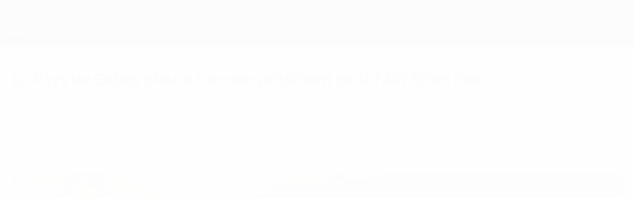

--- FILE ---
content_type: text/html
request_url: https://fr.uefa.com/news-media/news/0272-14879f5f2dcf-946051335e0a-1000--le-pays-de-galles-pleure-l-ancien-president-de-la-faw-brian/
body_size: 17456
content:





<!DOCTYPE html>
<html lang="fr" data-lang="fr" data-culture="fr-FR">

<head prefix="og: http://ogp.me/ns# fb: http://ogp.me/ns/fb# website: http://ogp.me/ns/website# ">
  <title>Le Pays de Galles pleure l&#x2019;ancien pr&#xE9;sident de la FAW Brian Fear | UEFA.com</title>
  <meta http-equiv="X-UA-Compatible" content="IE=edge" />
  <meta http-equiv="Content-Type" content="text/html; charset=utf-8" />
  <meta charset="utf-8" />
  <meta name="description" content="Brian Fear, ancien pr&#xE9;sident de l&#x2019;Association de football du Pays de Galles (FAW), est d&#xE9;c&#xE9;d&#xE9; &#xE0; l&#x2019;&#xE2;ge de 85 ans." />
  <meta name="author" content="UEFA.com" />
  <meta name="HandheldFriendly" content="true">
  <meta name="MobileOptimized" content="320">
  <meta name="application-name" content="UEFA.com">
  <meta name="mobile-web-app-capable" content="yes">
  <meta name="apple-mobile-web-app-title" content="UEFA.com">
  <meta name="theme-color" content="#ffffff">
  <meta property="twitter:text:title" content="Le Pays de Galles pleure l&#x2019;ancien pr&#xE9;sident de la FAW Brian Fear" />

    <meta name="twitter:card" content="summary_large_image">

    <meta property="og:url" content="https://fr.uefa.com/news-media/news/0272-14879f5f2dcf-946051335e0a-1000--le-pays-de-galles-pleure-l-ancien-president-de-la-faw-brian/" />
    <link rel="canonical" href="https://fr.uefa.com/news-media/news/0272-14879f5f2dcf-946051335e0a-1000--le-pays-de-galles-pleure-l-ancien-president-de-la-faw-brian/" />
      <meta property="article:section" content="Football" />
      <meta property="article:author" content="UEFA.com" />
      <meta property="article:publisher" content="https://fr.uefa.com" />
      <meta property="article:published_time" content="2022-02-25T14:01:08" />
      <meta property="article:modified_time" content="2022-02-25T14:01:09" />
  <meta property="og:type" content="website" />
  <meta property="og:title" content="Le Pays de Galles pleure l&#x2019;ancien pr&#xE9;sident de la FAW Brian Fear" />
    <meta property="og:image" content="https://editorial.uefa.com/resources/0272-14855a896b63-172ea835075f-1000/brianfear.jpeg" />
    <meta property="og:image:width" content="2048">
    <meta property="og:image:height" content="1152">
    <link rel="image_src" href="https://editorial.uefa.com/resources/0272-14855a896b63-172ea835075f-1000/brianfear.jpeg" />
  <meta property="og:description" content="Brian Fear, ancien pr&#xE9;sident de l&#x2019;Association de football du Pays de Galles (FAW), est d&#xE9;c&#xE9;d&#xE9; &#xE0; l&#x2019;&#xE2;ge de 85 ans." />
  <meta property="og:site_name" content="UEFA.com" />
  <!-- mobile stuff -->
  <meta name="viewport" content="width=device-width, initial-scale=1.0" />
  


  <link rel="preload" crossorigin="anonymous" href="https://fr.uefa.com/Content/fonts/icomoon/icomoon.woff"
    as="font" />
      <link rel="preload" crossorigin="anonymous" href="https://panenka.uefa.com/panenka/fonts/manrope/manrope-regular.woff2" as="font" />
      <link rel="preload" crossorigin="anonymous" href="https://panenka.uefa.com/panenka/fonts/manrope/manrope-semibold.woff2" as="font" />
      <link rel="preload" crossorigin="anonymous" href="https://panenka.uefa.com/panenka/fonts/manrope/manrope-bold.woff2" as="font" />

  <link href="/CompiledAssets/UefaCom/css/preload.css?_t=0f09343940a3087148625035542f67cf" rel="stylesheet" type="text/css" /><link href="/CompiledAssets/UefaCom/css/sections/article-preload.css?_t=270b41d976aaa950412c98c3a516b8e8" rel="stylesheet" type="text/css" /><link href="/CompiledAssets/UefaCom/css/modules/template/header-preload.css?_t=55f3dd28d6154956cce7728ac72f69b3" rel="stylesheet" type="text/css" /><link href="/CompiledAssets/UefaCom/css/modules/template/sticky-nav-preload.css?_t=a9eb8ef25affd1fa58639981f9bd9eb2" rel="stylesheet" type="text/css" />
  
  <link rel="preload" href="/CompiledAssets/UefaCom/css/fonts/global.css?_t=d752637a4cc4230fecf23a273a392daf" as="style" onload="this.onload=null;this.rel='stylesheet';"><noscript><link rel="stylesheet" href="/CompiledAssets/UefaCom/css/fonts/global.css?_t=d752637a4cc4230fecf23a273a392daf"></noscript><link rel="preload" href="/CompiledAssets/UefaCom/css/base.css?_t=1a5803badd99c371f00a38352eb8e8ba" as="style" onload="this.onload=null;this.rel='stylesheet';"><noscript><link rel="stylesheet" href="/CompiledAssets/UefaCom/css/base.css?_t=1a5803badd99c371f00a38352eb8e8ba"></noscript><link rel="preload" href="/CompiledAssets/UefaCom/css/competitions/corporate/base.css?_t=c476d9f05952333bc85bfbe2acd83c7b" as="style" onload="this.onload=null;this.rel='stylesheet';"><noscript><link rel="stylesheet" href="/CompiledAssets/UefaCom/css/competitions/corporate/base.css?_t=c476d9f05952333bc85bfbe2acd83c7b"></noscript><link rel="preload" href="/CompiledAssets/UefaCom/css/competitions/corporate/sections/news-media.css?_t=95a778f940d173077fcd7cfa9ece2b90" as="style" onload="this.onload=null;this.rel='stylesheet';"><noscript><link rel="stylesheet" href="/CompiledAssets/UefaCom/css/competitions/corporate/sections/news-media.css?_t=95a778f940d173077fcd7cfa9ece2b90"></noscript>
  <link rel="preload" href="/CompiledAssets/UefaCom/css/sections/article.css?_t=b823c39c5d5956a28af513a5b7dc109d" as="style" onload="this.onload=null;this.rel='stylesheet';"><noscript><link rel="stylesheet" href="/CompiledAssets/UefaCom/css/sections/article.css?_t=b823c39c5d5956a28af513a5b7dc109d"></noscript><link rel="preload" href="/CompiledAssets/UefaCom/css/modules/template/footer-corporate.css?_t=511684ccfc0366d7db75cbe66bb402b6" as="style" onload="this.onload=null;this.rel='stylesheet';"><noscript><link rel="stylesheet" href="/CompiledAssets/UefaCom/css/modules/template/footer-corporate.css?_t=511684ccfc0366d7db75cbe66bb402b6"></noscript>
  

  <noscript>
    <style>
      html {
        opacity: 1;
      }
    </style>
  </noscript>

  <script type="application/ld+json">
{"@type":"WebPage","@context":"http://schema.org","@id":"https://fr.uefa.com/news-media/news/0272-14879f5f2dcf-946051335e0a-1000--le-pays-de-galles-pleure-l-ancien-president-de-la-faw-brian/","url":"https://fr.uefa.com/news-media/news/0272-14879f5f2dcf-946051335e0a-1000--le-pays-de-galles-pleure-l-ancien-president-de-la-faw-brian/","headline":"Le Pays de Galles pleure l\u2019ancien pr\u00E9sident de la FAW Brian Fear | UEFA.com","description":"Brian Fear, ancien pr\u00E9sident de l\u2019Association de football du Pays de Galles (FAW), est d\u00E9c\u00E9d\u00E9 \u00E0 l\u2019\u00E2ge de 85 ans.","potentialAction":{"@type":"ReadAction","target":"https://fr.uefa.com/news-media/news/0272-14879f5f2dcf-946051335e0a-1000--le-pays-de-galles-pleure-l-ancien-president-de-la-faw-brian/"}}  </script>

  <script type="text/javascript">
    window.environment = 'prd';
    window.uefaBaseUrl = '//fr.uefa.com';
    window.uefaApiBaseUrl = '/api/v1/';
    window.showTeamsDisclaimer = false;

    window.competitionId = '';
    window.competitionFolder = '';
    window.competitionBanner = '';
    window.competitionTracking = 'uefa';
    window.competitionCode = 'uefa';
    window.competitionName = '';
    window.competitionUrl = '';
    window.isClub = false;
    window.currentSeason = null;
    window.currentPhase = '';
    window.imgBaseUrl = 'https://img.uefa.com';

    window.apiKey = 'ceeee1a5bb209502c6c438abd8f30aef179ce669bb9288f2d1cf2fa276de03f4';
    window.fspApiLimit = 50;
    window.matchApiUrl = 'https://match.uefa.com/';
    window.compApiUrl = 'https://comp.uefa.com/';
    window.compStatsApiUrl = 'https://compstats.uefa.com/';
    window.standingsApiUrl = 'https://standings.uefa.com/';
    window.drawApiUrl = 'https://fsp-draw-service.uefa.com/';
    window.matchStatsApiUrl = 'https://matchstats.uefa.com/';
    window.bracketApiUrl = 'https://bracket-service.uefa.com/';
    window.masApiUrl = 'https://mas.uefa.com/';
    window.domesticApiUrl = 'https://domestic.uefa.com/';
    window.cardApiUrl = 'https://fsp-data-cards-service.uefa.com/';
    window.performanceApiBaseUrl = 'https://fsp-players-ranking-service.uefa.com/';
    window.broadcasterApiUrl = 'https://broadcaster.uefa.com/';
    window.cobaltApiUrl = 'https://editorial.uefa.com/api/';
    window.cobaltApiKey = 'bc1ff15c-814f-4318-b374-50ad9c1b7294';
    window.cobaltBaseUrl = 'https://editorial.uefa.com/';
    window.cobaltImgBaseUrl = 'https://editorial.uefa.com/';
    window.sponsorApiUrl = 'https://fsp-sponsor-service.uefa.com/';
    window.sponsorPhase = '';
    window.pssApiUrl = 'https://pss.uefa.com/';
    window.storyTellerApiKey = '33b93e10-d36b-4336-8c71-bf72e7db4be5';
    window.uefaTvApiKey = '';
    window.uefaTvRealm = '';
    window.uefaTvApiUrl = '';
    window.gaGtagId = 'G-X6QJTK7ZQG';
    window.consentManagerId = '51b6b8a8b21b3';

    window.gamingHubComponentUrl = 'https://gaming.uefa.com/webcomponent/index.js';

    window.videoAdvTag = 'https://pubads.g.doubleclick.net/gampad/ads?iu=/5874/universal_video&description_url=[description_url]&tfcd=0&npa=0&sz=512x288&gdfp_req=1&output=vast&unviewed_position_start=1&env=vp&impl=s&correlator=[timestamp]&cust_params=application%3Dweb.uefacom%26section%3D[section]%26kind%3D[kind]';
    window.videoAdsContext = '';
    window.bannerAdsContext = '';

    window.idpScript = 'https://idpassets-ping.uefa.com/idp.js';
    window.idpApiKey = '998b963a-5d91-4956-a062-33d809aaf15b';
    window.idpScope = '';
    window.useCustomAuthDialog = true;


    window.syncFavouritesNotification = false;
    window.syncFollowedNotification = false;

    window.languageRedirection = false;

    window.jwplayerScript = 'https://cdn.jwplayer.com/libraries/MRgM2eB8.js';
    window.appInsightsConnectionString = 'InstrumentationKey=9c0b0885-769f-44f0-89f4-8a39a924aaa6;IngestionEndpoint=https://westeurope-2.in.applicationinsights.azure.com/;LiveEndpoint=https://westeurope.livediagnostics.monitor.azure.com/';
    window.appInsightsSamplingPercentage = 2;

    window.impressionScrollThreshold = 40;
    window.impressionTimeThreshold = 300;

    window.newTableFormat = false;
    window.enableVideoSponsorsLogo = false;
    window.imageSizesConfig = [{"name":"clubs","match":"img(?:[-.]\\w\u002B)?\\.uefa\\.com\\/imgml\\/TP\\/teams\\/logos\\/(\\d\u002Bx\\d\u002B)\\/","sizes":[18,32,36,50,64,70,100,140,240,700],"type":"PATH","path":"\\/\\d\u002Bx\\d\u002B\\/"},{"name":"teams","match":"img(?:[-.]\\w\u002B)?\\.uefa\\.com\\/imgml\\/flags\\/(\\d\u002Bx\\d\u002B)\\/","sizes":[18,32,36,50,64,70,100,140,240,700],"type":"PATH","path":"\\/\\d\u002Bx\\d\u002B\\/"},{"name":"players","match":"img(?:[-.]\\w\u002B)?\\.uefa\\.com\\/imgml\\/TP\\/players\\/\\d\u002B\\/\\d\u002B\\/(\\d\u002Bx\\d\u002B)\\/","sizes":[27,75,324],"type":"PATH","path":"\\/\\d\u002Bx\\d\u002B\\/"},{"name":"editorial","match":"editorial(?:[-.]\\w\u002B)?\\.uefa\\.com","sizes":[158,276,280,369,490,556,656,988,2048],"type":"AKAMAI","path":"\\/\\d\u002Bx\\d\u002B\\/","qs":"imwidth"},{"name":"others","match":"img(?:\\.\\w\u002B)?\\.uefa\\.com","sizes":[36,65,75,83,140,166,324,400,700,5000],"type":"AKAMAI","path":"\\/\\d\u002Bx\\d\u002B\\/","qs":"imwidth"}];
  </script>
  <script type="text/javascript">
    window.d3OnLoad = (callback) => {
      window.addEventListener('load', () => { callback(); }, false);
    }
  </script>

  <!--[if lt IE 10]>
      <script>document.getElementsByTagName("html")[0].className = "old-ie";</script>
    <![endif]-->
  
  

    <script type="text/javascript" data-cmp-ab="1" src="https://cdn.consentmanager.net/delivery/js/semiautomatic.min.js"
      data-cmp-cdid="51b6b8a8b21b3" data-cmp-host="a.delivery.consentmanager.net"
      data-cmp-cdn="cdn.consentmanager.net" data-cmp-codesrc="0">
      </script>


    <script type="text/javascript" src="//c.webtrends-optimize.com/acs/accounts/95cd9c25-c6b5-472c-b8a9-6ad5a1e400c8/js/wt.js">
    </script>



  <script type="text/javascript">
    var trackVars = {"language":"FR","pageLanguage":"FR","pageTitle":"Le Pays de Galles pleure l\\u2019ancien pr\\u00E9sident de la FAW Brian Fear | UEFA.com","competition":"uefa","environment":"production","hour":"18","minute":"26","date":"2026-01-23","dayOfWeek":"Friday","second":"15","timezone":"00:00:00","siteType":"Website","contentSection1":"uefa","pageName":"/news-media/news/0272-14879f5f2dcf-946051335e0a-1000--le-pays-de-galles-pleure-l-ancien-president-de-la-faw-brian/","pageType":"article","pageSubType":"news article","articleChildID":"f1201816-955f-11ec-87f2-cd0d1b52291a","articleChildTitle":"Le Pays de Galles pleure l\\u2019ancien pr\\u00E9sident de la FAW Brian Fear","articleMasterID":"cf176f78-9558-11ec-87f2-cd0d1b52291a","articleType":"Child","publicationDate":"2022-02-25T14:01:08.0000000\u002B00:00"};

    window.dataLayer = window.dataLayer || [];
    window.dataLayer.push({
      event: 'Page Meta',
      pageFormat: 'standard view',
      userAgent: window.navigator.userAgent,
      previousPage: document.referrer,
      ...trackVars,
    });
  </script>
    <script type="text/javascript">
      window.d3OnLoad(function () {
        if (!window.D3 || !window.D3.country) return;

        window.D3.country.get().then(function (country) {
          if (!country.fifaCountryCode) return;
          window.dataLayer.push({
            event: "Page Meta",
            country: country.fifaCountryCode
          });
        });
      });
    </script>
      <!-- Google Analytics -->
      <script>
        (function (i, s, o, g, r, a, m) {
          i['GoogleAnalyticsObject'] = r;
          i[r] = i[r] || function () { (i[r].q = i[r].q || []).push(arguments) },
            i[r].l = 1 * new Date();
          a = s.createElement(o),
            m = s.getElementsByTagName(o)[0];
          a.async = 1;
          a.src = g;
          m.parentNode.insertBefore(a, m)
        })(window, document, 'script', 'https://www.google-analytics.com/analytics.js', 'ga');
        ga('create', 'UA-99223133-1', 'auto');
        ga('set', 'transport', 'beacon');
      </script>
      <!-- end Google Analytics -->
      <!-- Google Tag Manager -->
      <script>
        (function (w, d, s, l, i) {
          w[l] = w[l] || [];
          w[l].push({ 'gtm.start': new Date().getTime(), event: 'gtm.js' });
          var f = d.getElementsByTagName(s)[0],
            j = d.createElement(s),
            dl = l != 'dataLayer' ? '&l=' + l : '';
          j.async = true;
          j.src = 'https://www.googletagmanager.com/gtm.js?id=' + i + dl;
          f.parentNode.insertBefore(j, f);
        })(window, document, 'script', 'dataLayer', 'GTM-5NXJMPQ');
      </script>
      <!-- end Google Tag Manager -->
</head>

<body class="langF pk-font--base-regular" pk-competition="uefa" pk-theme="light">



  <div class="d3-react " data-name="auth-dialog" data-options="null" data-force-inview="true">
  </div>

  <!-- Environment: production -->
  <!-- Version: 2.743.0 -->
  <!-- Google Tag Manager (noscript) -->
    <noscript>
      <iframe src="https://www.googletagmanager.com/ns.html?id=GTM-5NXJMPQ" height="0" width="0"
        style="display: none; visibility: hidden"></iframe>
    </noscript>
  <!-- End Google Tag Manager (noscript) -->


    <!-- IE deprecation message - START -->

<div class="ie-deprecation-banner">
  <img class="ie-deprecation-banner__logo" alt="UEFA.COM" title="UEFA.COM" loading="lazy"
    src="https://img.uefa.com/imgml/uefacom/elements/main-nav/uefa-logo-black.svg" />
  <div class="ie-deprecation-banner__title">UEFA.com fonctionne mieux avec d'autres navigateurs</div>
  <div class="ie-deprecation-banner__text">Pour profiter au mieux du site, nous recommandons d'utiliser <a href='https://www.google.com/chrome/' >Chrome</a>, <a href='https://www.mozilla.org/firefox/' >Firefox</a> ou <a href='https://www.microsoft.com/edge' >Microsoft Edge</a>.</div>
</div>
    <!-- IE deprecation message - END -->

  



<!-- Main wrapper -->
<div class="main-wrap article_page">
  <a class="skip-link d3-plugin" data-plugin="skip-navigation" pk-theme="light"
    href='#main-content'>Passer au contenu principal</a>
  <!-- Header -->
  <header class="header-wrap">
    





<div class="hidden d3-stylesheet" data-href="/CompiledAssets/UefaCom/css/modules/template/header-preload.css?_t=55f3dd28d6154956cce7728ac72f69b3" ></div>
  <div class="d3-react header header--corporate pk-theme--dark pk-competition--base pk-d--flex pk-w--100" data-name="header" data-options="{&quot;menu&quot;:[{&quot;id&quot;:&quot;featured&quot;,&quot;text&quot;:&quot;En vedette&quot;,&quot;tag&quot;:&quot;featured&quot;,&quot;trackText&quot;:&quot;featured&quot;,&quot;href&quot;:&quot;&quot;,&quot;isActive&quot;:false,&quot;target&quot;:&quot;_self&quot;,&quot;menuItems&quot;:[{&quot;id&quot;:&quot;uefatv&quot;,&quot;parentId&quot;:&quot;featured&quot;,&quot;text&quot;:&quot;UEFA.tv&quot;,&quot;tag&quot;:&quot;nav_uefatv&quot;,&quot;trackText&quot;:&quot;UEFA.tv&quot;,&quot;icon&quot;:&quot;/uefacom/elements/logos/uefatv.svg&quot;,&quot;href&quot;:&quot;https://links.uefa.tv/uefacom-header&quot;,&quot;isActive&quot;:false,&quot;target&quot;:&quot;_blank&quot;},{&quot;id&quot;:&quot;gaming&quot;,&quot;parentId&quot;:&quot;featured&quot;,&quot;text&quot;:&quot;Jeu UEFA&quot;,&quot;tag&quot;:&quot;nav_uefagaming&quot;,&quot;trackText&quot;:&quot;UEFA Gaming&quot;,&quot;icon&quot;:&quot;/uefacom/elements/logos/uefagaming.svg&quot;,&quot;href&quot;:&quot;https://gaming.uefa.com/fr&quot;,&quot;isActive&quot;:false,&quot;target&quot;:&quot;_blank&quot;},{&quot;id&quot;:&quot;store&quot;,&quot;parentId&quot;:&quot;featured&quot;,&quot;text&quot;:&quot;Boutique&quot;,&quot;tag&quot;:&quot;nav_store&quot;,&quot;trackText&quot;:&quot;Store&quot;,&quot;icon&quot;:&quot;features-store&quot;,&quot;href&quot;:&quot;&quot;,&quot;isActive&quot;:false,&quot;target&quot;:&quot;_self&quot;,&quot;menuItems&quot;:[{&quot;id&quot;:&quot;store_dd_team&quot;,&quot;parentId&quot;:&quot;store&quot;,&quot;text&quot;:&quot;\u00C9quipes nationales&quot;,&quot;tag&quot;:&quot;national-teams&quot;,&quot;trackText&quot;:&quot;Store - NTC&quot;,&quot;href&quot;:&quot;https://www.shopuefa.com/en/?_s=bm-fi-psc-uefa-hpshopnav&quot;,&quot;isActive&quot;:false,&quot;target&quot;:&quot;_blank&quot;},{&quot;id&quot;:&quot;store_dd_club&quot;,&quot;parentId&quot;:&quot;store&quot;,&quot;text&quot;:&quot;Clubs&quot;,&quot;tag&quot;:&quot;nav_clubs&quot;,&quot;trackText&quot;:&quot;Store - CC&quot;,&quot;href&quot;:&quot;https://clubcompetitions-shop.com/fr-eu?utm_source=uefa\u0026utm_medium=website\u0026utm_campaign=UCL-store&quot;,&quot;isActive&quot;:false,&quot;target&quot;:&quot;_blank&quot;}],&quot;customProperties&quot;:{&quot;dropdown&quot;:&quot;true&quot;,&quot;hideOnMobile&quot;:&quot;true&quot;}}]},{&quot;id&quot;:&quot;quick-links&quot;,&quot;text&quot;:&quot;quick_links&quot;,&quot;trackText&quot;:&quot;quick_links&quot;,&quot;href&quot;:&quot;&quot;,&quot;isActive&quot;:false,&quot;target&quot;:&quot;_self&quot;,&quot;menuItems&quot;:[{&quot;id&quot;:&quot;match-calendar&quot;,&quot;parentId&quot;:&quot;quick-links&quot;,&quot;text&quot;:&quot;Calendrier des matches&quot;,&quot;tag&quot;:&quot;match-calendar&quot;,&quot;trackText&quot;:&quot;Match Calendar&quot;,&quot;icon&quot;:&quot;tab-bar-matches&quot;,&quot;href&quot;:&quot;/match-calendar/&quot;,&quot;isActive&quot;:false,&quot;target&quot;:&quot;_self&quot;,&quot;customProperties&quot;:{&quot;livescores&quot;:&quot;true&quot;}},{&quot;id&quot;:&quot;store_team&quot;,&quot;parentId&quot;:&quot;quick-links&quot;,&quot;text&quot;:&quot;Boutique (\u00E9quipes nationales)&quot;,&quot;tag&quot;:&quot;nav_teams_store&quot;,&quot;trackText&quot;:&quot;Store - NTC&quot;,&quot;icon&quot;:&quot;features-store&quot;,&quot;href&quot;:&quot;https://www.shopuefa.com/en/?_s=bm-fi-psc-uefa-hpshopnav&quot;,&quot;isActive&quot;:false,&quot;target&quot;:&quot;_blank&quot;},{&quot;id&quot;:&quot;store_club&quot;,&quot;parentId&quot;:&quot;quick-links&quot;,&quot;text&quot;:&quot;Boutique (clubs)&quot;,&quot;tag&quot;:&quot;nav_clubs_store&quot;,&quot;trackText&quot;:&quot;Store - CC&quot;,&quot;icon&quot;:&quot;features-store&quot;,&quot;href&quot;:&quot;https://clubcompetitions-shop.com/fr-eu?utm_source=uefa\u0026utm_medium=website\u0026utm_campaign=UCL-store&quot;,&quot;isActive&quot;:false,&quot;target&quot;:&quot;_blank&quot;},{&quot;id&quot;:&quot;uefarankings&quot;,&quot;parentId&quot;:&quot;quick-links&quot;,&quot;text&quot;:&quot;Classements UEFA&quot;,&quot;tag&quot;:&quot;nav_uefarankings&quot;,&quot;trackText&quot;:&quot;UEFA rankings&quot;,&quot;icon&quot;:&quot;features-stats&quot;,&quot;href&quot;:&quot;/nationalassociations/uefarankings/&quot;,&quot;isActive&quot;:false,&quot;target&quot;:&quot;_self&quot;},{&quot;id&quot;:&quot;ticketshospitality&quot;,&quot;parentId&quot;:&quot;quick-links&quot;,&quot;text&quot;:&quot;Billets/Hospitalit\u00E9&quot;,&quot;tag&quot;:&quot;ticketshospitality&quot;,&quot;trackText&quot;:&quot;Tickets and hospitality&quot;,&quot;icon&quot;:&quot;features-tickets&quot;,&quot;href&quot;:&quot;/tickets/&quot;,&quot;isActive&quot;:false,&quot;target&quot;:&quot;&quot;}]},{&quot;id&quot;:&quot;uefa-competitions&quot;,&quot;text&quot;:&quot;Comp\u00E9titions de l\u2018UEFA&quot;,&quot;tag&quot;:&quot;uefa_competitions&quot;,&quot;trackText&quot;:&quot;uefa_competitions&quot;,&quot;href&quot;:&quot;&quot;,&quot;isActive&quot;:false,&quot;target&quot;:&quot;_self&quot;,&quot;menuItems&quot;:[{&quot;id&quot;:&quot;clubscomps&quot;,&quot;parentId&quot;:&quot;uefa-competitions&quot;,&quot;text&quot;:&quot;Clubs&quot;,&quot;tag&quot;:&quot;nav_club&quot;,&quot;trackText&quot;:&quot;clubscomps&quot;,&quot;href&quot;:&quot;&quot;,&quot;isActive&quot;:false,&quot;target&quot;:&quot;_self&quot;,&quot;menuItems&quot;:[{&quot;id&quot;:&quot;ucl&quot;,&quot;parentId&quot;:&quot;clubscomps&quot;,&quot;text&quot;:&quot;UEFA Champions League&quot;,&quot;tag&quot;:&quot;nav_uefachampionsleague&quot;,&quot;trackText&quot;:&quot;UEFA Champions League&quot;,&quot;href&quot;:&quot;/uefachampionsleague/&quot;,&quot;isActive&quot;:false,&quot;target&quot;:&quot;_self&quot;,&quot;customProperties&quot;:{&quot;compCode&quot;:&quot;ucl&quot;}},{&quot;id&quot;:&quot;uel&quot;,&quot;parentId&quot;:&quot;clubscomps&quot;,&quot;text&quot;:&quot;UEFA Europa League&quot;,&quot;tag&quot;:&quot;nav_uefaeuropaleague&quot;,&quot;trackText&quot;:&quot;UEFA Europa League&quot;,&quot;href&quot;:&quot;/uefaeuropaleague/&quot;,&quot;isActive&quot;:false,&quot;target&quot;:&quot;_self&quot;},{&quot;id&quot;:&quot;usc&quot;,&quot;parentId&quot;:&quot;clubscomps&quot;,&quot;text&quot;:&quot;Super Coupe de l\u0027UEFA&quot;,&quot;tag&quot;:&quot;nav_uefasupercup&quot;,&quot;trackText&quot;:&quot;UEFA Super Cup&quot;,&quot;href&quot;:&quot;/uefasupercup/&quot;,&quot;isActive&quot;:false,&quot;target&quot;:&quot;_self&quot;},{&quot;id&quot;:&quot;uecl&quot;,&quot;parentId&quot;:&quot;clubscomps&quot;,&quot;text&quot;:&quot;UEFA Conference League&quot;,&quot;tag&quot;:&quot;nav_uefaeuropaconferenceleague&quot;,&quot;trackText&quot;:&quot;UEFA Europa Conference League&quot;,&quot;href&quot;:&quot;/uefaconferenceleague/&quot;,&quot;isActive&quot;:false,&quot;target&quot;:&quot;_self&quot;},{&quot;id&quot;:&quot;uyl&quot;,&quot;parentId&quot;:&quot;clubscomps&quot;,&quot;text&quot;:&quot;UEFA Youth League&quot;,&quot;tag&quot;:&quot;nav_uefayouthleague&quot;,&quot;trackText&quot;:&quot;UEFA Youth League&quot;,&quot;href&quot;:&quot;/uefayouthleague/&quot;,&quot;isActive&quot;:false,&quot;target&quot;:&quot;_self&quot;},{&quot;id&quot;:&quot;iu20&quot;,&quot;parentId&quot;:&quot;clubscomps&quot;,&quot;text&quot;:&quot;Coupe intercontinentale des moins de 20 ans&quot;,&quot;tag&quot;:&quot;nav_under20intercontinental&quot;,&quot;trackText&quot;:&quot;U20 Intercontinental&quot;,&quot;href&quot;:&quot;/under20intercontinental/&quot;,&quot;isActive&quot;:false,&quot;target&quot;:&quot;_self&quot;,&quot;customProperties&quot;:{&quot;compCode&quot;:&quot;iu20&quot;}}]},{&quot;id&quot;:&quot;nationalcomps&quot;,&quot;parentId&quot;:&quot;uefa-competitions&quot;,&quot;text&quot;:&quot;Comp\u00E9titions pour \u00E9quipes nationales&quot;,&quot;tag&quot;:&quot;nav_national&quot;,&quot;trackText&quot;:&quot;nationalcomps&quot;,&quot;href&quot;:&quot;&quot;,&quot;isActive&quot;:false,&quot;target&quot;:&quot;_self&quot;,&quot;menuItems&quot;:[{&quot;id&quot;:&quot;eq&quot;,&quot;parentId&quot;:&quot;nationalcomps&quot;,&quot;text&quot;:&quot;European Qualifiers&quot;,&quot;tag&quot;:&quot;nav_euroqualifiers&quot;,&quot;trackText&quot;:&quot;European Qualifiers&quot;,&quot;href&quot;:&quot;/european-qualifiers/&quot;,&quot;isActive&quot;:false,&quot;target&quot;:&quot;_self&quot;},{&quot;id&quot;:&quot;euro2028&quot;,&quot;parentId&quot;:&quot;nationalcomps&quot;,&quot;text&quot;:&quot;UEFA EURO 2028&quot;,&quot;tag&quot;:&quot;nav_euro2028&quot;,&quot;trackText&quot;:&quot;UEFA EURO 2028&quot;,&quot;href&quot;:&quot;/euro2028/&quot;,&quot;isActive&quot;:false,&quot;target&quot;:&quot;_self&quot;},{&quot;id&quot;:&quot;unl&quot;,&quot;parentId&quot;:&quot;nationalcomps&quot;,&quot;text&quot;:&quot;UEFA Nations League&quot;,&quot;tag&quot;:&quot;nav_UEFA_Nations_League&quot;,&quot;trackText&quot;:&quot;UEFA Nations League&quot;,&quot;href&quot;:&quot;/uefanationsleague/&quot;,&quot;isActive&quot;:false,&quot;target&quot;:&quot;_self&quot;},{&quot;id&quot;:&quot;fin&quot;,&quot;parentId&quot;:&quot;nationalcomps&quot;,&quot;text&quot;:&quot;Finalissima&quot;,&quot;tag&quot;:&quot;nav_finalissima&quot;,&quot;trackText&quot;:&quot;Finalissima&quot;,&quot;href&quot;:&quot;/finalissima/&quot;,&quot;isActive&quot;:false,&quot;target&quot;:&quot;_self&quot;},{&quot;id&quot;:&quot;u21&quot;,&quot;parentId&quot;:&quot;nationalcomps&quot;,&quot;text&quot;:&quot;EURO des moins de 21 ans de l\u0027UEFA&quot;,&quot;tag&quot;:&quot;nav_under21&quot;,&quot;trackText&quot;:&quot;UEFA Under-21&quot;,&quot;href&quot;:&quot;/under21/&quot;,&quot;isActive&quot;:false,&quot;target&quot;:&quot;_self&quot;}]},{&quot;id&quot;:&quot;womencomps&quot;,&quot;parentId&quot;:&quot;uefa-competitions&quot;,&quot;text&quot;:&quot;Comp\u00E9titions f\u00E9minines&quot;,&quot;tag&quot;:&quot;nav_women&quot;,&quot;trackText&quot;:&quot;womencomps&quot;,&quot;href&quot;:&quot;&quot;,&quot;isActive&quot;:false,&quot;target&quot;:&quot;_self&quot;,&quot;menuItems&quot;:[{&quot;id&quot;:&quot;wucl&quot;,&quot;parentId&quot;:&quot;womencomps&quot;,&quot;text&quot;:&quot;UEFA Women\u0027s Champions League&quot;,&quot;tag&quot;:&quot;nav_womenschampionsleague&quot;,&quot;trackText&quot;:&quot;UEFA Women\u0027s Champions League&quot;,&quot;href&quot;:&quot;/womenschampionsleague/&quot;,&quot;isActive&quot;:false,&quot;target&quot;:&quot;_self&quot;},{&quot;id&quot;:&quot;weuro&quot;,&quot;parentId&quot;:&quot;womencomps&quot;,&quot;text&quot;:&quot;EURO f\u00E9minin de l\u0027UEFA&quot;,&quot;tag&quot;:&quot;nav_woco&quot;,&quot;trackText&quot;:&quot;UEFA Women\u0027s EURO&quot;,&quot;href&quot;:&quot;/womenseuro/&quot;,&quot;isActive&quot;:false,&quot;target&quot;:&quot;_self&quot;},{&quot;id&quot;:&quot;uwec&quot;,&quot;parentId&quot;:&quot;womencomps&quot;,&quot;text&quot;:&quot;UEFA Women\u2019s Europa Cup&quot;,&quot;tag&quot;:&quot;nav_womenseuropacup&quot;,&quot;trackText&quot;:&quot;UEFA Women\u0027s Europa Cup&quot;,&quot;href&quot;:&quot;/womenseuropacup/&quot;,&quot;isActive&quot;:false,&quot;target&quot;:&quot;_self&quot;},{&quot;id&quot;:&quot;weq&quot;,&quot;parentId&quot;:&quot;womencomps&quot;,&quot;text&quot;:&quot;Women\u2019s European Qualifiers&quot;,&quot;tag&quot;:&quot;nav_womenseuropeanqualifiers&quot;,&quot;trackText&quot;:&quot;Women\u0027s European Qualifiers&quot;,&quot;href&quot;:&quot;/womenseuropeanqualifiers/&quot;,&quot;isActive&quot;:false,&quot;target&quot;:&quot;_self&quot;},{&quot;id&quot;:&quot;uwnl&quot;,&quot;parentId&quot;:&quot;womencomps&quot;,&quot;text&quot;:&quot;UEFA Women\u0027s Nations League&quot;,&quot;tag&quot;:&quot;nav_uwnl&quot;,&quot;trackText&quot;:&quot;UEFA Women\u0027s Nations League&quot;,&quot;href&quot;:&quot;/womensnationsleague/&quot;,&quot;isActive&quot;:false,&quot;target&quot;:&quot;_self&quot;},{&quot;id&quot;:&quot;wfin&quot;,&quot;parentId&quot;:&quot;womencomps&quot;,&quot;text&quot;:&quot;Finalissima f\u00E9minine&quot;,&quot;tag&quot;:&quot;nav_womensfinalissima&quot;,&quot;trackText&quot;:&quot;Women\u0027s Finalissima&quot;,&quot;href&quot;:&quot;/womensfinalissima/&quot;,&quot;isActive&quot;:false,&quot;target&quot;:&quot;_self&quot;},{&quot;id&quot;:&quot;wu19&quot;,&quot;parentId&quot;:&quot;womencomps&quot;,&quot;text&quot;:&quot;EURO f\u00E9minin des moins de 19 ans de l\u2019UEFA&quot;,&quot;tag&quot;:&quot;nav_wunder19&quot;,&quot;trackText&quot;:&quot;UEFA Women\u0027s Under-19&quot;,&quot;href&quot;:&quot;/womensunder19/&quot;,&quot;isActive&quot;:false,&quot;target&quot;:&quot;_self&quot;},{&quot;id&quot;:&quot;wu17&quot;,&quot;parentId&quot;:&quot;womencomps&quot;,&quot;text&quot;:&quot;EURO f\u00E9minin des moins de 17 ans de l\u2019UEFA&quot;,&quot;tag&quot;:&quot;nav_wunder17&quot;,&quot;trackText&quot;:&quot;UEFA Women\u0027s Under-17&quot;,&quot;href&quot;:&quot;/womensunder17/&quot;,&quot;isActive&quot;:false,&quot;target&quot;:&quot;_self&quot;}]},{&quot;id&quot;:&quot;youthcomps&quot;,&quot;parentId&quot;:&quot;uefa-competitions&quot;,&quot;text&quot;:&quot;Comp\u00E9titions juniors&quot;,&quot;tag&quot;:&quot;nav_youth&quot;,&quot;trackText&quot;:&quot;youthcomps&quot;,&quot;href&quot;:&quot;&quot;,&quot;isActive&quot;:false,&quot;target&quot;:&quot;_self&quot;,&quot;menuItems&quot;:[{&quot;id&quot;:&quot;u19&quot;,&quot;parentId&quot;:&quot;youthcomps&quot;,&quot;text&quot;:&quot;EURO des moins de 19 ans de l\u2019UEFA&quot;,&quot;tag&quot;:&quot;nav_under19&quot;,&quot;trackText&quot;:&quot;UEFA Under-19&quot;,&quot;href&quot;:&quot;/under19/&quot;,&quot;isActive&quot;:false,&quot;target&quot;:&quot;_self&quot;,&quot;customProperties&quot;:{&quot;nolang&quot;:&quot;ja&quot;}},{&quot;id&quot;:&quot;u17&quot;,&quot;parentId&quot;:&quot;youthcomps&quot;,&quot;text&quot;:&quot;EURO des moins de 17 ans de l\u2019UEFA&quot;,&quot;tag&quot;:&quot;nav_under17&quot;,&quot;trackText&quot;:&quot;UEFA Under-17&quot;,&quot;href&quot;:&quot;/under17/&quot;,&quot;isActive&quot;:false,&quot;target&quot;:&quot;_self&quot;,&quot;customProperties&quot;:{&quot;nolang&quot;:&quot;ja&quot;}},{&quot;id&quot;:&quot;rcup&quot;,&quot;parentId&quot;:&quot;youthcomps&quot;,&quot;text&quot;:&quot;Coupe des r\u00E9gions&quot;,&quot;tag&quot;:&quot;nav_regionscup&quot;,&quot;trackText&quot;:&quot;UEFA Regions\u0027 Cup&quot;,&quot;href&quot;:&quot;/regionscup/&quot;,&quot;isActive&quot;:false,&quot;target&quot;:&quot;_self&quot;,&quot;customProperties&quot;:{&quot;nolang&quot;:&quot;ja&quot;}}]},{&quot;id&quot;:&quot;futsalcomps&quot;,&quot;parentId&quot;:&quot;uefa-competitions&quot;,&quot;text&quot;:&quot;Comp\u00E9titions de futsal&quot;,&quot;tag&quot;:&quot;nav_futsal&quot;,&quot;trackText&quot;:&quot;futsalcomps&quot;,&quot;href&quot;:&quot;&quot;,&quot;isActive&quot;:false,&quot;target&quot;:&quot;_self&quot;,&quot;menuItems&quot;:[{&quot;id&quot;:&quot;fcl&quot;,&quot;parentId&quot;:&quot;futsalcomps&quot;,&quot;text&quot;:&quot;UEFA Futsal Champions League&quot;,&quot;tag&quot;:&quot;nav_uefafutsalchampionsleague&quot;,&quot;trackText&quot;:&quot;Futsal Champions League&quot;,&quot;href&quot;:&quot;/uefafutsalchampionsleague/&quot;,&quot;isActive&quot;:false,&quot;target&quot;:&quot;_self&quot;},{&quot;id&quot;:&quot;feuro&quot;,&quot;parentId&quot;:&quot;futsalcomps&quot;,&quot;text&quot;:&quot;EURO de futsal de l\u2019UEFA&quot;,&quot;tag&quot;:&quot;nav_futchamp&quot;,&quot;trackText&quot;:&quot;UEFA Futsal EURO&quot;,&quot;href&quot;:&quot;/futsaleuro/&quot;,&quot;isActive&quot;:false,&quot;target&quot;:&quot;_self&quot;},{&quot;id&quot;:&quot;futfin&quot;,&quot;parentId&quot;:&quot;futsalcomps&quot;,&quot;text&quot;:&quot;Finalissima de futsal&quot;,&quot;tag&quot;:&quot;nav_futsalfinalissima&quot;,&quot;trackText&quot;:&quot;Futsal Finalissima&quot;,&quot;href&quot;:&quot;/futsalfinalissima/&quot;,&quot;isActive&quot;:false,&quot;target&quot;:&quot;_self&quot;},{&quot;id&quot;:&quot;wfeuro&quot;,&quot;parentId&quot;:&quot;futsalcomps&quot;,&quot;text&quot;:&quot;EURO f\u00E9minin de futsal de l\u2019UEFA&quot;,&quot;tag&quot;:&quot;nav_womensfutsaleuro&quot;,&quot;trackText&quot;:&quot;UEFA Women\u0027s Futsal EURO&quot;,&quot;href&quot;:&quot;/womensfutsaleuro/&quot;,&quot;isActive&quot;:false,&quot;target&quot;:&quot;_self&quot;},{&quot;id&quot;:&quot;fu19&quot;,&quot;parentId&quot;:&quot;futsalcomps&quot;,&quot;text&quot;:&quot;EURO de futsal des moins de 19 ans de l\u2019UEFA&quot;,&quot;tag&quot;:&quot;nav_futsalunder19&quot;,&quot;trackText&quot;:&quot;UEFA U-19 Futsal EURO&quot;,&quot;href&quot;:&quot;/futsalunder19/&quot;,&quot;isActive&quot;:false,&quot;target&quot;:&quot;_self&quot;},{&quot;id&quot;:&quot;fwc&quot;,&quot;parentId&quot;:&quot;futsalcomps&quot;,&quot;text&quot;:&quot;Coupe du Monde de Futsal&quot;,&quot;tag&quot;:&quot;nav_futwc&quot;,&quot;trackText&quot;:&quot;FIFA Futsal World Cup&quot;,&quot;href&quot;:&quot;/futsalworldcup/&quot;,&quot;isActive&quot;:false,&quot;target&quot;:&quot;_self&quot;},{&quot;id&quot;:&quot;ffwwc&quot;,&quot;parentId&quot;:&quot;futsalcomps&quot;,&quot;text&quot;:&quot;\u00C9liminatoires europ\u00E9ens f\u00E9minins de futsal&quot;,&quot;tag&quot;:&quot;nav_ffwwc&quot;,&quot;trackText&quot;:&quot;Women\u2019s Futsal European Qualifiers&quot;,&quot;href&quot;:&quot;/womensfutsalqualifiers/&quot;,&quot;isActive&quot;:false,&quot;target&quot;:&quot;_self&quot;}]}]}],&quot;isCompetitionContext&quot;:false,&quot;liveScoreCompetitions&quot;:[&quot;5&quot;,&quot;1&quot;,&quot;14&quot;,&quot;2019&quot;,&quot;28&quot;,&quot;2008&quot;,&quot;2014&quot;,&quot;18&quot;,&quot;38&quot;,&quot;27&quot;,&quot;24&quot;,&quot;22&quot;,&quot;2024&quot;,&quot;101&quot;,&quot;17&quot;,&quot;2017&quot;,&quot;2018&quot;,&quot;18&quot;,&quot;3&quot;,&quot;23&quot;,&quot;3&quot;,&quot;2021&quot;,&quot;9&quot;,&quot;25&quot;,&quot;13&quot;,&quot;2025&quot;,&quot;2022&quot;,&quot;19&quot;,&quot;18&quot;,&quot;2020&quot;,&quot;2026&quot;,&quot;39&quot;,&quot;2027&quot;],&quot;activateLoginButton&quot;:false,&quot;theme&quot;:&quot;dark&quot;}" data-force-inview="false">
<div class="header__content header-skl pk-w--100">

</div>
  </div>

  </header>
  <!-- Content wrapper -->
  <div class="body">
    <div class="content-wrap">
      <!-- Navigation -->
      <div class="navigation navigation--sticky d3-plugin" data-plugin="sticky">
        




<div class="hidden d3-stylesheet" data-href="/CompiledAssets/UefaCom/css/modules/template/sticky-nav-preload.css?_t=a9eb8ef25affd1fa58639981f9bd9eb2" ></div>


  <div class="d3-react navigation-wrapper navigation--corporate pk-theme--dark" data-name="menu" data-options="{&quot;items&quot;:[{&quot;id&quot;:&quot;about&quot;,&quot;text&quot;:&quot;\u00C0 propos&quot;,&quot;tag&quot;:&quot;nav_about&quot;,&quot;trackText&quot;:&quot;About&quot;,&quot;href&quot;:&quot;/about/&quot;,&quot;isActive&quot;:false,&quot;target&quot;:&quot;_self&quot;,&quot;menuItems&quot;:[{&quot;id&quot;:&quot;whatwedo&quot;,&quot;parentId&quot;:&quot;about&quot;,&quot;text&quot;:&quot;Ce que nous faisons&quot;,&quot;tag&quot;:&quot;nav_whatwedo&quot;,&quot;trackText&quot;:&quot;what we do&quot;,&quot;href&quot;:&quot;/about/what-we-do/&quot;,&quot;isActive&quot;:false,&quot;target&quot;:&quot;_self&quot;,&quot;menuItems&quot;:[{&quot;id&quot;:&quot;overview&quot;,&quot;parentId&quot;:&quot;whatwedo&quot;,&quot;text&quot;:&quot;Accueil&quot;,&quot;tag&quot;:&quot;menu-overview&quot;,&quot;trackText&quot;:&quot;overview&quot;,&quot;href&quot;:&quot;/about/what-we-do/overview/&quot;,&quot;isActive&quot;:false,&quot;target&quot;:&quot;_self&quot;},{&quot;id&quot;:&quot;ourvalues&quot;,&quot;parentId&quot;:&quot;whatwedo&quot;,&quot;text&quot;:&quot;Nos valeurs&quot;,&quot;tag&quot;:&quot;ourvalues&quot;,&quot;trackText&quot;:&quot;our values&quot;,&quot;href&quot;:&quot;/about/what-we-do/our-values/&quot;,&quot;isActive&quot;:false,&quot;target&quot;:&quot;_self&quot;},{&quot;id&quot;:&quot;ourstrategy&quot;,&quot;parentId&quot;:&quot;whatwedo&quot;,&quot;text&quot;:&quot;Notre strat\u00E9gie&quot;,&quot;tag&quot;:&quot;nav_ourstrategy&quot;,&quot;trackText&quot;:&quot;our strategy&quot;,&quot;href&quot;:&quot;/about/what-we-do/our-strategy/&quot;,&quot;isActive&quot;:false,&quot;target&quot;:&quot;_self&quot;}]},{&quot;id&quot;:&quot;howwework&quot;,&quot;parentId&quot;:&quot;about&quot;,&quot;text&quot;:&quot;Comment nous travaillons&quot;,&quot;tag&quot;:&quot;nav_howwework&quot;,&quot;trackText&quot;:&quot;how we work&quot;,&quot;href&quot;:&quot;/about/how-we-work/&quot;,&quot;isActive&quot;:false,&quot;target&quot;:&quot;_self&quot;,&quot;menuItems&quot;:[{&quot;id&quot;:&quot;president&quot;,&quot;parentId&quot;:&quot;howwework&quot;,&quot;text&quot;:&quot;Pr\u00E9sident&quot;,&quot;tag&quot;:&quot;president&quot;,&quot;trackText&quot;:&quot;president&quot;,&quot;href&quot;:&quot;/about/how-we-work/president/&quot;,&quot;isActive&quot;:false,&quot;target&quot;:&quot;_self&quot;},{&quot;id&quot;:&quot;executivecommittee&quot;,&quot;parentId&quot;:&quot;howwework&quot;,&quot;text&quot;:&quot;Comit\u00E9 ex\u00E9cutif&quot;,&quot;tag&quot;:&quot;bc_executive-committee&quot;,&quot;trackText&quot;:&quot;executive committee&quot;,&quot;href&quot;:&quot;/about/how-we-work/executive-committee/&quot;,&quot;isActive&quot;:false,&quot;target&quot;:&quot;_self&quot;},{&quot;id&quot;:&quot;congress&quot;,&quot;parentId&quot;:&quot;howwework&quot;,&quot;text&quot;:&quot;Congr\u00E8s&quot;,&quot;tag&quot;:&quot;congress&quot;,&quot;trackText&quot;:&quot;congress&quot;,&quot;href&quot;:&quot;/about/how-we-work/congress/&quot;,&quot;isActive&quot;:false,&quot;target&quot;:&quot;_self&quot;},{&quot;id&quot;:&quot;committeepanels&quot;,&quot;parentId&quot;:&quot;howwework&quot;,&quot;text&quot;:&quot;Commissions et panels&quot;,&quot;tag&quot;:&quot;committeespanels&quot;,&quot;trackText&quot;:&quot;Committees and panels&quot;,&quot;href&quot;:&quot;/about/how-we-work/committees-panels/&quot;,&quot;isActive&quot;:false,&quot;target&quot;:&quot;_self&quot;},{&quot;id&quot;:&quot;uefaadministration&quot;,&quot;parentId&quot;:&quot;howwework&quot;,&quot;text&quot;:&quot;Administration de l\u0027UEFA&quot;,&quot;tag&quot;:&quot;nav_uefaadministration&quot;,&quot;trackText&quot;:&quot;UEFA administration&quot;,&quot;href&quot;:&quot;/about/how-we-work/uefa-administration/&quot;,&quot;isActive&quot;:false,&quot;target&quot;:&quot;_self&quot;},{&quot;id&quot;:&quot;disciplinarybodies&quot;,&quot;parentId&quot;:&quot;howwework&quot;,&quot;text&quot;:&quot;Instances disciplinaires&quot;,&quot;tag&quot;:&quot;uefa_competitions_disciplinary_cases&quot;,&quot;trackText&quot;:&quot;disciplinary bodies&quot;,&quot;href&quot;:&quot;/about/how-we-work/disciplinary-bodies/&quot;,&quot;isActive&quot;:false,&quot;target&quot;:&quot;_self&quot;}]},{&quot;id&quot;:&quot;ourstakeholders&quot;,&quot;parentId&quot;:&quot;about&quot;,&quot;text&quot;:&quot;Nos parties prenantes&quot;,&quot;tag&quot;:&quot;ourstakeholders&quot;,&quot;trackText&quot;:&quot;our stakeholders&quot;,&quot;href&quot;:&quot;/about/our-stakeholders/&quot;,&quot;isActive&quot;:false,&quot;target&quot;:&quot;_self&quot;,&quot;menuItems&quot;:[{&quot;id&quot;:&quot;ourpartnershipmodel&quot;,&quot;parentId&quot;:&quot;ourstakeholders&quot;,&quot;text&quot;:&quot;Notre mod\u00E8le de partenariat&quot;,&quot;tag&quot;:&quot;ourpartnershipmodel&quot;,&quot;trackText&quot;:&quot;our partnership model&quot;,&quot;href&quot;:&quot;/about/our-stakeholders/our-partnership-model/&quot;,&quot;isActive&quot;:false,&quot;target&quot;:&quot;_self&quot;},{&quot;id&quot;:&quot;supporters&quot;,&quot;parentId&quot;:&quot;ourstakeholders&quot;,&quot;text&quot;:&quot;Supporters&quot;,&quot;tag&quot;:&quot;supporters&quot;,&quot;trackText&quot;:&quot;Supporters&quot;,&quot;href&quot;:&quot;/about/our-stakeholders/supporters/&quot;,&quot;isActive&quot;:false,&quot;target&quot;:&quot;_self&quot;},{&quot;id&quot;:&quot;players&quot;,&quot;parentId&quot;:&quot;ourstakeholders&quot;,&quot;text&quot;:&quot;Joueurs&quot;,&quot;tag&quot;:&quot;players&quot;,&quot;trackText&quot;:&quot;players&quot;,&quot;href&quot;:&quot;/about/our-stakeholders/players/&quot;,&quot;isActive&quot;:false,&quot;target&quot;:&quot;_self&quot;},{&quot;id&quot;:&quot;clubs&quot;,&quot;parentId&quot;:&quot;ourstakeholders&quot;,&quot;text&quot;:&quot;Clubs&quot;,&quot;tag&quot;:&quot;clubs&quot;,&quot;trackText&quot;:&quot;clubs&quot;,&quot;href&quot;:&quot;/about/our-stakeholders/clubs/&quot;,&quot;isActive&quot;:false,&quot;target&quot;:&quot;_self&quot;},{&quot;id&quot;:&quot;leagues&quot;,&quot;parentId&quot;:&quot;ourstakeholders&quot;,&quot;text&quot;:&quot;Championnats&quot;,&quot;tag&quot;:&quot;leagues&quot;,&quot;trackText&quot;:&quot;leagues&quot;,&quot;href&quot;:&quot;/about/our-stakeholders/leagues/&quot;,&quot;isActive&quot;:false,&quot;target&quot;:&quot;_self&quot;},{&quot;id&quot;:&quot;euroinstitutions&quot;,&quot;parentId&quot;:&quot;ourstakeholders&quot;,&quot;text&quot;:&quot;Institutions europ\u00E9ennes&quot;,&quot;tag&quot;:&quot;euroinstitutions&quot;,&quot;trackText&quot;:&quot;european institutions&quot;,&quot;href&quot;:&quot;/about/our-stakeholders/european-institutions/&quot;,&quot;isActive&quot;:false,&quot;target&quot;:&quot;_self&quot;}]},{&quot;id&quot;:&quot;uefafoundation&quot;,&quot;parentId&quot;:&quot;about&quot;,&quot;text&quot;:&quot;Fondation UEFA pour l\u0027enfance&quot;,&quot;tag&quot;:&quot;uefa_foundation&quot;,&quot;trackText&quot;:&quot;uefa foundation&quot;,&quot;href&quot;:&quot;/about/uefa-foundation/&quot;,&quot;isActive&quot;:false,&quot;target&quot;:&quot;_self&quot;},{&quot;id&quot;:&quot;ourhistory&quot;,&quot;parentId&quot;:&quot;about&quot;,&quot;text&quot;:&quot;Notre histoire&quot;,&quot;tag&quot;:&quot;nav_ourhistory&quot;,&quot;trackText&quot;:&quot;our history&quot;,&quot;href&quot;:&quot;/about/our-history/&quot;,&quot;isActive&quot;:false,&quot;target&quot;:&quot;_self&quot;},{&quot;id&quot;:&quot;workingatuefa&quot;,&quot;parentId&quot;:&quot;about&quot;,&quot;text&quot;:&quot;Travailler \u00E0 l\u0027UEFA&quot;,&quot;tag&quot;:&quot;nav_workingatuefa&quot;,&quot;trackText&quot;:&quot;working at uefa&quot;,&quot;href&quot;:&quot;/about/working-at-uefa/&quot;,&quot;isActive&quot;:false,&quot;target&quot;:&quot;_self&quot;,&quot;menuItems&quot;:[{&quot;id&quot;:&quot;jobopportunities&quot;,&quot;parentId&quot;:&quot;workingatuefa&quot;,&quot;text&quot;:&quot;Opportunit\u00E9s d\u0027emploi&quot;,&quot;tag&quot;:&quot;job-opportunities&quot;,&quot;trackText&quot;:&quot;job opportunities&quot;,&quot;href&quot;:&quot;/about/working-at-uefa/job-opportunities/&quot;,&quot;isActive&quot;:false,&quot;target&quot;:&quot;_self&quot;},{&quot;id&quot;:&quot;recruitment&quot;,&quot;parentId&quot;:&quot;workingatuefa&quot;,&quot;text&quot;:&quot;Processus de recrutement&quot;,&quot;tag&quot;:&quot;recruitment-process&quot;,&quot;trackText&quot;:&quot;recruitment process&quot;,&quot;href&quot;:&quot;/about/working-at-uefa/recruitment-process/&quot;,&quot;isActive&quot;:false,&quot;target&quot;:&quot;_self&quot;},{&quot;id&quot;:&quot;lifeatuefa&quot;,&quot;parentId&quot;:&quot;workingatuefa&quot;,&quot;text&quot;:&quot;Vie \u00E0 l\u0027UEFA&quot;,&quot;tag&quot;:&quot;life-at-uefa&quot;,&quot;trackText&quot;:&quot;life at uefa&quot;,&quot;href&quot;:&quot;/about/working-at-uefa/life-at-uefa/&quot;,&quot;isActive&quot;:false,&quot;target&quot;:&quot;_self&quot;},{&quot;id&quot;:&quot;careerquestions&quot;,&quot;parentId&quot;:&quot;workingatuefa&quot;,&quot;text&quot;:&quot;Questions sur les emplois&quot;,&quot;tag&quot;:&quot;nav_careerquestions&quot;,&quot;trackText&quot;:&quot;career questions&quot;,&quot;href&quot;:&quot;/about/working-at-uefa/career-questions/&quot;,&quot;isActive&quot;:false,&quot;target&quot;:&quot;_self&quot;}]}]},{&quot;id&quot;:&quot;nationalassociations&quot;,&quot;text&quot;:&quot;Associations nationales&quot;,&quot;tag&quot;:&quot;nav_nationalassociations&quot;,&quot;trackText&quot;:&quot;National Associations&quot;,&quot;href&quot;:&quot;/nationalassociations/&quot;,&quot;isActive&quot;:false,&quot;target&quot;:&quot;_self&quot;},{&quot;id&quot;:&quot;running-competitions&quot;,&quot;text&quot;:&quot;Gestion des comp\u00E9titions&quot;,&quot;tag&quot;:&quot;running_competitions&quot;,&quot;trackText&quot;:&quot;Running Competitions&quot;,&quot;href&quot;:&quot;/running-competitions/&quot;,&quot;isActive&quot;:false,&quot;target&quot;:&quot;_self&quot;,&quot;menuItems&quot;:[{&quot;id&quot;:&quot;our-competitions&quot;,&quot;parentId&quot;:&quot;running-competitions&quot;,&quot;text&quot;:&quot;Nos comp\u00E9titions&quot;,&quot;tag&quot;:&quot;nav_ourcompetitions&quot;,&quot;trackText&quot;:&quot;Our Competition&quot;,&quot;href&quot;:&quot;/running-competitions/our-competitions/&quot;,&quot;isActive&quot;:false,&quot;target&quot;:&quot;_self&quot;,&quot;menuItems&quot;:[{&quot;id&quot;:&quot;principles&quot;,&quot;parentId&quot;:&quot;our-competitions&quot;,&quot;text&quot;:&quot;Nos principes&quot;,&quot;tag&quot;:&quot;nav_principles&quot;,&quot;trackText&quot;:&quot;Principles&quot;,&quot;href&quot;:&quot;/running-competitions/our-competitions/principles/&quot;,&quot;isActive&quot;:false,&quot;target&quot;:&quot;_self&quot;},{&quot;id&quot;:&quot;comp-national-teams&quot;,&quot;parentId&quot;:&quot;our-competitions&quot;,&quot;text&quot;:&quot;\u00C9quipes nationales&quot;,&quot;tag&quot;:&quot;national-teams&quot;,&quot;trackText&quot;:&quot;National Teams&quot;,&quot;href&quot;:&quot;/running-competitions/our-competitions/national-teams/&quot;,&quot;isActive&quot;:false,&quot;target&quot;:&quot;_self&quot;},{&quot;id&quot;:&quot;comp-clubs&quot;,&quot;parentId&quot;:&quot;our-competitions&quot;,&quot;text&quot;:&quot;Clubs&quot;,&quot;tag&quot;:&quot;nav_clubs&quot;,&quot;trackText&quot;:&quot;Clubs&quot;,&quot;href&quot;:&quot;/running-competitions/our-competitions/clubs/&quot;,&quot;isActive&quot;:false,&quot;target&quot;:&quot;_self&quot;},{&quot;id&quot;:&quot;comp-futsal&quot;,&quot;parentId&quot;:&quot;our-competitions&quot;,&quot;text&quot;:&quot;Comp\u00E9titions de futsal&quot;,&quot;tag&quot;:&quot;nav_futsal&quot;,&quot;trackText&quot;:&quot;Futsal&quot;,&quot;href&quot;:&quot;/running-competitions/our-competitions/futsal/&quot;,&quot;isActive&quot;:false,&quot;target&quot;:&quot;_self&quot;},{&quot;id&quot;:&quot;comp-youth&quot;,&quot;parentId&quot;:&quot;our-competitions&quot;,&quot;text&quot;:&quot;Comp\u00E9titions juniors&quot;,&quot;tag&quot;:&quot;nav_youth&quot;,&quot;trackText&quot;:&quot;Youth&quot;,&quot;href&quot;:&quot;/running-competitions/our-competitions/youth/&quot;,&quot;isActive&quot;:false,&quot;target&quot;:&quot;_self&quot;},{&quot;id&quot;:&quot;stadiums-pitches&quot;,&quot;parentId&quot;:&quot;our-competitions&quot;,&quot;text&quot;:&quot;Stades et terrains&quot;,&quot;tag&quot;:&quot;nav_stadiums_pitches&quot;,&quot;trackText&quot;:&quot;Stadiums \u0026 pitches&quot;,&quot;href&quot;:&quot;/running-competitions/our-competitions/stadiums-pitches/&quot;,&quot;isActive&quot;:false,&quot;target&quot;:&quot;_self&quot;},{&quot;id&quot;:&quot;ballondor&quot;,&quot;parentId&quot;:&quot;our-competitions&quot;,&quot;text&quot;:&quot;Ballon d\u2019Or&quot;,&quot;tag&quot;:&quot;nav_ballondor&quot;,&quot;trackText&quot;:&quot;Ballon d\u2019Or&quot;,&quot;href&quot;:&quot;/ballondor/&quot;,&quot;isActive&quot;:false,&quot;target&quot;:&quot;_self&quot;}]},{&quot;id&quot;:&quot;financial-distribution&quot;,&quot;parentId&quot;:&quot;running-competitions&quot;,&quot;text&quot;:&quot;R\u00E9partition financi\u00E8re&quot;,&quot;tag&quot;:&quot;financial_distribution&quot;,&quot;trackText&quot;:&quot;Financial distribution&quot;,&quot;href&quot;:&quot;/running-competitions/financial-distribution/&quot;,&quot;isActive&quot;:false,&quot;target&quot;:&quot;_self&quot;,&quot;menuItems&quot;:[{&quot;id&quot;:&quot;our-business-model&quot;,&quot;parentId&quot;:&quot;financial-distribution&quot;,&quot;text&quot;:&quot;Notre mod\u00E8le commercial&quot;,&quot;tag&quot;:&quot;business_model&quot;,&quot;trackText&quot;:&quot;Our business model&quot;,&quot;href&quot;:&quot;/running-competitions/financial-distribution/our-business-model/&quot;,&quot;isActive&quot;:false,&quot;target&quot;:&quot;_self&quot;},{&quot;id&quot;:&quot;womens-competitions&quot;,&quot;parentId&quot;:&quot;financial-distribution&quot;,&quot;text&quot;:&quot;Comp\u00E9titions f\u00E9minines&quot;,&quot;tag&quot;:&quot;womens_competitions&quot;,&quot;trackText&quot;:&quot;Womens competitions&quot;,&quot;href&quot;:&quot;/running-competitions/financial-distribution/womens-competitions/&quot;,&quot;isActive&quot;:false,&quot;target&quot;:&quot;_self&quot;},{&quot;id&quot;:&quot;mens-competitions&quot;,&quot;parentId&quot;:&quot;financial-distribution&quot;,&quot;text&quot;:&quot;Comp\u00E9titions masculines&quot;,&quot;tag&quot;:&quot;mens_competitions&quot;,&quot;trackText&quot;:&quot;Mens competitions&quot;,&quot;href&quot;:&quot;/running-competitions/financial-distribution/mens-competitions/&quot;,&quot;isActive&quot;:false,&quot;target&quot;:&quot;_self&quot;}]},{&quot;id&quot;:&quot;medical&quot;,&quot;parentId&quot;:&quot;running-competitions&quot;,&quot;text&quot;:&quot;Questions m\u00E9dicales&quot;,&quot;tag&quot;:&quot;tg_medical&quot;,&quot;trackText&quot;:&quot;Medical&quot;,&quot;href&quot;:&quot;/running-competitions/medical/&quot;,&quot;isActive&quot;:false,&quot;target&quot;:&quot;_self&quot;,&quot;menuItems&quot;:[{&quot;id&quot;:&quot;our-activities&quot;,&quot;parentId&quot;:&quot;medical&quot;,&quot;text&quot;:&quot;Nos activit\u00E9s&quot;,&quot;tag&quot;:&quot;our_activities&quot;,&quot;trackText&quot;:&quot;Our activities&quot;,&quot;href&quot;:&quot;/running-competitions/medical/our-activities/&quot;,&quot;isActive&quot;:false,&quot;target&quot;:&quot;_self&quot;},{&quot;id&quot;:&quot;our-research&quot;,&quot;parentId&quot;:&quot;medical&quot;,&quot;text&quot;:&quot;Nos recherches&quot;,&quot;tag&quot;:&quot;our_research&quot;,&quot;trackText&quot;:&quot;Our research&quot;,&quot;href&quot;:&quot;/running-competitions/medical/our-research/&quot;,&quot;isActive&quot;:false,&quot;target&quot;:&quot;_self&quot;},{&quot;id&quot;:&quot;our-community&quot;,&quot;parentId&quot;:&quot;medical&quot;,&quot;text&quot;:&quot;Notre communaut\u00E9&quot;,&quot;tag&quot;:&quot;our_community&quot;,&quot;trackText&quot;:&quot;Our community&quot;,&quot;href&quot;:&quot;/running-competitions/medical/our-community/&quot;,&quot;isActive&quot;:false,&quot;target&quot;:&quot;_self&quot;},{&quot;id&quot;:&quot;our-campaigns&quot;,&quot;parentId&quot;:&quot;medical&quot;,&quot;text&quot;:&quot;Nos campagnes&quot;,&quot;tag&quot;:&quot;our_campaigns&quot;,&quot;trackText&quot;:&quot;Our campaigns&quot;,&quot;href&quot;:&quot;/running-competitions/medical/our-campaigns/&quot;,&quot;isActive&quot;:false,&quot;target&quot;:&quot;_self&quot;}]},{&quot;id&quot;:&quot;integrity&quot;,&quot;parentId&quot;:&quot;running-competitions&quot;,&quot;text&quot;:&quot;Int\u00E9grit\u00E9&quot;,&quot;tag&quot;:&quot;integrity&quot;,&quot;trackText&quot;:&quot;Integrity&quot;,&quot;href&quot;:&quot;/running-competitions/integrity/&quot;,&quot;isActive&quot;:false,&quot;target&quot;:&quot;_self&quot;,&quot;menuItems&quot;:[{&quot;id&quot;:&quot;anti-doping&quot;,&quot;parentId&quot;:&quot;integrity&quot;,&quot;text&quot;:&quot;Lutte contre le dopage&quot;,&quot;tag&quot;:&quot;tg_antidoping&quot;,&quot;trackText&quot;:&quot;Antidoping&quot;,&quot;href&quot;:&quot;/running-competitions/integrity/anti-doping/&quot;,&quot;isActive&quot;:false,&quot;target&quot;:&quot;_self&quot;},{&quot;id&quot;:&quot;anti-match-fixing&quot;,&quot;parentId&quot;:&quot;integrity&quot;,&quot;text&quot;:&quot;Lutte contre le trucage de matches&quot;,&quot;tag&quot;:&quot;nav_anti_match_fixing&quot;,&quot;trackText&quot;:&quot;Anti-match-fixing&quot;,&quot;href&quot;:&quot;/running-competitions/integrity/anti-match-fixing/&quot;,&quot;isActive&quot;:false,&quot;target&quot;:&quot;_self&quot;},{&quot;id&quot;:&quot;club-licensing&quot;,&quot;parentId&quot;:&quot;integrity&quot;,&quot;text&quot;:&quot;Octroi de licence aux clubs&quot;,&quot;tag&quot;:&quot;clublicensingFFP&quot;,&quot;trackText&quot;:&quot;Club Licensing&quot;,&quot;href&quot;:&quot;/running-competitions/integrity/club-licensing/&quot;,&quot;isActive&quot;:false,&quot;target&quot;:&quot;_self&quot;},{&quot;id&quot;:&quot;financial-sustainability&quot;,&quot;parentId&quot;:&quot;integrity&quot;,&quot;text&quot;:&quot;Viabilit\u00E9 financi\u00E8re&quot;,&quot;tag&quot;:&quot;financialfairplay&quot;,&quot;trackText&quot;:&quot;Financial sustainability&quot;,&quot;href&quot;:&quot;/running-competitions/integrity/financial-sustainability/&quot;,&quot;isActive&quot;:false,&quot;target&quot;:&quot;_self&quot;},{&quot;id&quot;:&quot;cfcb&quot;,&quot;parentId&quot;:&quot;integrity&quot;,&quot;text&quot;:&quot;Contr\u00F4le financier des clubs&quot;,&quot;tag&quot;:&quot;club_financial_controlling_matters&quot;,&quot;trackText&quot;:&quot;cfcb&quot;,&quot;href&quot;:&quot;/running-competitions/integrity/club-financial-control-body/&quot;,&quot;isActive&quot;:false,&quot;target&quot;:&quot;_self&quot;}]},{&quot;id&quot;:&quot;disciplinary&quot;,&quot;parentId&quot;:&quot;running-competitions&quot;,&quot;text&quot;:&quot;Discipline&quot;,&quot;tag&quot;:&quot;nav_disciplinary&quot;,&quot;trackText&quot;:&quot;Disciplinary&quot;,&quot;href&quot;:&quot;/running-competitions/disciplinary/&quot;,&quot;isActive&quot;:false,&quot;target&quot;:&quot;_self&quot;,&quot;menuItems&quot;:[{&quot;id&quot;:&quot;disciplinary-processes&quot;,&quot;parentId&quot;:&quot;disciplinary&quot;,&quot;text&quot;:&quot;Proc\u00E9dures disciplinaires&quot;,&quot;tag&quot;:&quot;nav_disciplinary_process&quot;,&quot;trackText&quot;:&quot;Disciplinary processes&quot;,&quot;href&quot;:&quot;/running-competitions/disciplinary/faq/&quot;,&quot;isActive&quot;:false,&quot;target&quot;:&quot;_self&quot;},{&quot;id&quot;:&quot;sanctions_affecting_supporters&quot;,&quot;parentId&quot;:&quot;disciplinary&quot;,&quot;text&quot;:&quot;Sanction concernant les supporters&quot;,&quot;tag&quot;:&quot;sanctions_affecting_supporters&quot;,&quot;trackText&quot;:&quot;Sanctions affecting supporter attendance&quot;,&quot;href&quot;:&quot;/running-competitions/disciplinary/stadium-bans/&quot;,&quot;isActive&quot;:false,&quot;target&quot;:&quot;_self&quot;},{&quot;id&quot;:&quot;booking-lists&quot;,&quot;parentId&quot;:&quot;disciplinary&quot;,&quot;text&quot;:&quot;Liste disciplinaire&quot;,&quot;tag&quot;:&quot;booking_lists&quot;,&quot;trackText&quot;:&quot;Booking lists&quot;,&quot;href&quot;:&quot;/running-competitions/disciplinary/booking-lists/&quot;,&quot;isActive&quot;:false,&quot;target&quot;:&quot;_self&quot;},{&quot;id&quot;:&quot;case-documents&quot;,&quot;parentId&quot;:&quot;disciplinary&quot;,&quot;text&quot;:&quot;Documents relatifs aux cas&quot;,&quot;tag&quot;:&quot;nav_case_documents&quot;,&quot;trackText&quot;:&quot;Case Documents&quot;,&quot;href&quot;:&quot;/running-competitions/disciplinary/case-documents/&quot;,&quot;isActive&quot;:false,&quot;target&quot;:&quot;_self&quot;},{&quot;id&quot;:&quot;meeting-decisions&quot;,&quot;parentId&quot;:&quot;disciplinary&quot;,&quot;text&quot;:&quot;D\u00E9cisions de l\u2019ICED&quot;,&quot;tag&quot;:&quot;nav_meeting_decisions&quot;,&quot;trackText&quot;:&quot;Meeting decisions&quot;,&quot;href&quot;:&quot;/running-competitions/disciplinary/meeting-decisions/&quot;,&quot;isActive&quot;:false,&quot;target&quot;:&quot;_self&quot;},{&quot;id&quot;:&quot;cas-decisions&quot;,&quot;parentId&quot;:&quot;disciplinary&quot;,&quot;text&quot;:&quot;D\u00E9cisions du TAS&quot;,&quot;tag&quot;:&quot;cas_decisions&quot;,&quot;trackText&quot;:&quot;CAS decisions&quot;,&quot;href&quot;:&quot;/running-competitions/disciplinary/cas-decisions/&quot;,&quot;isActive&quot;:false,&quot;target&quot;:&quot;_self&quot;}]}]},{&quot;id&quot;:&quot;developement&quot;,&quot;text&quot;:&quot;D\u00E9veloppement&quot;,&quot;tag&quot;:&quot;development&quot;,&quot;trackText&quot;:&quot;Developement&quot;,&quot;href&quot;:&quot;/development/&quot;,&quot;isActive&quot;:false,&quot;target&quot;:&quot;_self&quot;,&quot;menuItems&quot;:[{&quot;id&quot;:&quot;oursupport&quot;,&quot;parentId&quot;:&quot;developement&quot;,&quot;text&quot;:&quot;Notre soutien&quot;,&quot;tag&quot;:&quot;nav_oursupport&quot;,&quot;trackText&quot;:&quot;our support&quot;,&quot;href&quot;:&quot;/development/our-support/&quot;,&quot;isActive&quot;:false,&quot;target&quot;:&quot;_self&quot;,&quot;menuItems&quot;:[{&quot;id&quot;:&quot;hattrick&quot;,&quot;parentId&quot;:&quot;oursupport&quot;,&quot;text&quot;:&quot;HatTrick&quot;,&quot;tag&quot;:&quot;nav_hattrick&quot;,&quot;trackText&quot;:&quot;hattrick&quot;,&quot;href&quot;:&quot;/development/our-support/hattrick/&quot;,&quot;isActive&quot;:false,&quot;target&quot;:&quot;_self&quot;},{&quot;id&quot;:&quot;solidaritypayments&quot;,&quot;parentId&quot;:&quot;oursupport&quot;,&quot;text&quot;:&quot;Versements de solidarit\u00E9&quot;,&quot;tag&quot;:&quot;nav_solidaritypayments&quot;,&quot;trackText&quot;:&quot;solidarity payments&quot;,&quot;href&quot;:&quot;/development/our-support/solidarity-payments/&quot;,&quot;isActive&quot;:false,&quot;target&quot;:&quot;_self&quot;},{&quot;id&quot;:&quot;grow&quot;,&quot;parentId&quot;:&quot;oursupport&quot;,&quot;text&quot;:&quot;Grow&quot;,&quot;tag&quot;:&quot;nav_grow&quot;,&quot;trackText&quot;:&quot;grow&quot;,&quot;href&quot;:&quot;/development/our-support/grow/&quot;,&quot;isActive&quot;:false,&quot;target&quot;:&quot;_self&quot;},{&quot;id&quot;:&quot;academy&quot;,&quot;parentId&quot;:&quot;oursupport&quot;,&quot;text&quot;:&quot;UEFA Academy&quot;,&quot;tag&quot;:&quot;uefa_accademy&quot;,&quot;trackText&quot;:&quot;academy&quot;,&quot;href&quot;:&quot;/development/our-support/academy/&quot;,&quot;isActive&quot;:false,&quot;target&quot;:&quot;_self&quot;},{&quot;id&quot;:&quot;uefa together&quot;,&quot;parentId&quot;:&quot;oursupport&quot;,&quot;text&quot;:&quot;UEFA Together&quot;,&quot;tag&quot;:&quot;nav_uefatogether&quot;,&quot;trackText&quot;:&quot;uefa together&quot;,&quot;href&quot;:&quot;/development/our-support/uefa-together/&quot;,&quot;isActive&quot;:false,&quot;target&quot;:&quot;_self&quot;},{&quot;id&quot;:&quot;intelligencecentre&quot;,&quot;parentId&quot;:&quot;oursupport&quot;,&quot;text&quot;:&quot;Centre de recherche et d\u0027analyse&quot;,&quot;tag&quot;:&quot;intelligencecentre&quot;,&quot;trackText&quot;:&quot;intelligence centre&quot;,&quot;href&quot;:&quot;/development/our-support/intelligence-centre/&quot;,&quot;isActive&quot;:false,&quot;target&quot;:&quot;_self&quot;},{&quot;id&quot;:&quot;innovationhub&quot;,&quot;parentId&quot;:&quot;oursupport&quot;,&quot;text&quot;:&quot;Centre d\u2019innovation &quot;,&quot;tag&quot;:&quot;nav_innovationcentre&quot;,&quot;trackText&quot;:&quot;innovation hub&quot;,&quot;href&quot;:&quot;/development/our-support/innovation-hub/&quot;,&quot;isActive&quot;:false,&quot;target&quot;:&quot;_self&quot;}]},{&quot;id&quot;:&quot;womensfootball&quot;,&quot;parentId&quot;:&quot;developement&quot;,&quot;text&quot;:&quot;Football f\u00E9minin&quot;,&quot;tag&quot;:&quot;nav_womens&quot;,&quot;trackText&quot;:&quot;womens football&quot;,&quot;href&quot;:&quot;/development/womens-football/&quot;,&quot;isActive&quot;:false,&quot;target&quot;:&quot;_self&quot;},{&quot;id&quot;:&quot;grassroots&quot;,&quot;parentId&quot;:&quot;developement&quot;,&quot;text&quot;:&quot;Football de base&quot;,&quot;tag&quot;:&quot;bc_grassroots&quot;,&quot;trackText&quot;:&quot;grassroots&quot;,&quot;href&quot;:&quot;/development/grassroots/&quot;,&quot;isActive&quot;:false,&quot;target&quot;:&quot;_self&quot;,&quot;menuItems&quot;:[{&quot;id&quot;:&quot;grassrootsoverview&quot;,&quot;parentId&quot;:&quot;grassroots&quot;,&quot;text&quot;:&quot;Accueil&quot;,&quot;tag&quot;:&quot;menu-overview&quot;,&quot;trackText&quot;:&quot;overview&quot;,&quot;href&quot;:&quot;/development/grassroots/overview/&quot;,&quot;isActive&quot;:false,&quot;target&quot;:&quot;_self&quot;},{&quot;id&quot;:&quot;grassrootsprogrammes&quot;,&quot;parentId&quot;:&quot;grassroots&quot;,&quot;text&quot;:&quot;Programmes&quot;,&quot;tag&quot;:&quot;nav_grassrootsprogrammes&quot;,&quot;trackText&quot;:&quot;grassroots programmes&quot;,&quot;href&quot;:&quot;/development/grassroots/grassroots-programmes/&quot;,&quot;isActive&quot;:false,&quot;target&quot;:&quot;_self&quot;},{&quot;id&quot;:&quot;grassrootspartnership&quot;,&quot;parentId&quot;:&quot;grassroots&quot;,&quot;text&quot;:&quot;Partenariats&quot;,&quot;tag&quot;:&quot;grassroots_partnership&quot;,&quot;trackText&quot;:&quot;grassroots partnership&quot;,&quot;href&quot;:&quot;/development/grassroots/grassroots-partnership/&quot;,&quot;isActive&quot;:false,&quot;target&quot;:&quot;_self&quot;}]},{&quot;id&quot;:&quot;coaches&quot;,&quot;parentId&quot;:&quot;developement&quot;,&quot;text&quot;:&quot;Entra\u00EEneurs&quot;,&quot;tag&quot;:&quot;tg_coaches&quot;,&quot;trackText&quot;:&quot;coaches&quot;,&quot;href&quot;:&quot;/development/coaches/&quot;,&quot;isActive&quot;:false,&quot;target&quot;:&quot;_self&quot;,&quot;menuItems&quot;:[{&quot;id&quot;:&quot;coachingcourses&quot;,&quot;parentId&quot;:&quot;coaches&quot;,&quot;text&quot;:&quot;Formations sur l\u0027entra\u00EEnement&quot;,&quot;tag&quot;:&quot;nav_coachingcourses&quot;,&quot;trackText&quot;:&quot;coaching courses&quot;,&quot;href&quot;:&quot;/development/coaches/coaching-courses/&quot;,&quot;isActive&quot;:false,&quot;target&quot;:&quot;_self&quot;},{&quot;id&quot;:&quot;uefacoachinglicences&quot;,&quot;parentId&quot;:&quot;coaches&quot;,&quot;text&quot;:&quot;Licences d\u2019entra\u00EEneur\u00B7e de l\u2019UEFA&quot;,&quot;tag&quot;:&quot;nav_uefacoachinglicences&quot;,&quot;trackText&quot;:&quot;uefa coaching licences&quot;,&quot;href&quot;:&quot;/development/coaches/uefa-coaching-licences/&quot;,&quot;isActive&quot;:false,&quot;target&quot;:&quot;_self&quot;},{&quot;id&quot;:&quot;womenscoaching&quot;,&quot;parentId&quot;:&quot;coaches&quot;,&quot;text&quot;:&quot;Entra\u00EEneures et football f\u00E9minin&quot;,&quot;tag&quot;:&quot;nav_womenscoaching&quot;,&quot;trackText&quot;:&quot;womens coaching&quot;,&quot;href&quot;:&quot;/development/coaches/womens-coaching/&quot;,&quot;isActive&quot;:false,&quot;target&quot;:&quot;_self&quot;},{&quot;id&quot;:&quot;coachingevents&quot;,&quot;parentId&quot;:&quot;coaches&quot;,&quot;text&quot;:&quot;\u00C9v\u00E9nements&quot;,&quot;tag&quot;:&quot;nav_coachingevents&quot;,&quot;trackText&quot;:&quot;coaching events&quot;,&quot;href&quot;:&quot;/development/coaches/coaching-events/&quot;,&quot;isActive&quot;:false,&quot;target&quot;:&quot;_self&quot;},{&quot;id&quot;:&quot;thetechnicianmagazine&quot;,&quot;parentId&quot;:&quot;coaches&quot;,&quot;text&quot;:&quot;Magazine \u00ABThe Technician\u00BB&quot;,&quot;tag&quot;:&quot;nav_thetechnicianmagazine&quot;,&quot;trackText&quot;:&quot;the technician magazine&quot;,&quot;href&quot;:&quot;/development/coaches/the-technician-magazine/&quot;,&quot;isActive&quot;:false,&quot;target&quot;:&quot;_self&quot;}]},{&quot;id&quot;:&quot;performance-analysis&quot;,&quot;parentId&quot;:&quot;developement&quot;,&quot;text&quot;:&quot;Analyse de la performance&quot;,&quot;tag&quot;:&quot;performance-analysis&quot;,&quot;trackText&quot;:&quot;Performance Analysis&quot;,&quot;href&quot;:&quot;/development/performance-analysis/&quot;,&quot;isActive&quot;:false,&quot;target&quot;:&quot;_self&quot;,&quot;menuItems&quot;:[{&quot;id&quot;:&quot;about-performance-analysis&quot;,&quot;parentId&quot;:&quot;performance-analysis&quot;,&quot;text&quot;:&quot;D\u00E9finition&quot;,&quot;tag&quot;:&quot;nav_about_performance_analysis&quot;,&quot;trackText&quot;:&quot;About performance analysis&quot;,&quot;href&quot;:&quot;/development/performance-analysis/about-performance-analysis/&quot;,&quot;isActive&quot;:false,&quot;target&quot;:&quot;_self&quot;},{&quot;id&quot;:&quot;technical-reports&quot;,&quot;parentId&quot;:&quot;performance-analysis&quot;,&quot;text&quot;:&quot;Rapports techniques&quot;,&quot;tag&quot;:&quot;nav_technicalreports&quot;,&quot;trackText&quot;:&quot;Technical Reports&quot;,&quot;href&quot;:&quot;/development/performance-analysis/technical-reports/&quot;,&quot;isActive&quot;:false,&quot;target&quot;:&quot;_self&quot;},{&quot;id&quot;:&quot;competition-analysis&quot;,&quot;parentId&quot;:&quot;performance-analysis&quot;,&quot;text&quot;:&quot;Analyse des comp\u00E9titions&quot;,&quot;tag&quot;:&quot;nav_competition_analysis&quot;,&quot;trackText&quot;:&quot;Competition analysis&quot;,&quot;href&quot;:&quot;/development/performance-analysis/competition-analysis/&quot;,&quot;isActive&quot;:false,&quot;target&quot;:&quot;_self&quot;},{&quot;id&quot;:&quot;elite-coach-analysis&quot;,&quot;parentId&quot;:&quot;performance-analysis&quot;,&quot;text&quot;:&quot;L\u2019avis des entra\u00EEneurs d\u2019\u00E9lite&quot;,&quot;tag&quot;:&quot;nav_elite_coach_analysis&quot;,&quot;trackText&quot;:&quot;Elite coach analysis&quot;,&quot;href&quot;:&quot;/development/performance-analysis/elite-coach-analysis/&quot;,&quot;isActive&quot;:false,&quot;target&quot;:&quot;_self&quot;}]},{&quot;id&quot;:&quot;referees&quot;,&quot;parentId&quot;:&quot;developement&quot;,&quot;text&quot;:&quot;Arbitres&quot;,&quot;tag&quot;:&quot;tg_referees&quot;,&quot;trackText&quot;:&quot;referees&quot;,&quot;href&quot;:&quot;/development/referees/&quot;,&quot;isActive&quot;:false,&quot;target&quot;:&quot;_self&quot;,&quot;menuItems&quot;:[{&quot;id&quot;:&quot;refereedevelopment&quot;,&quot;parentId&quot;:&quot;referees&quot;,&quot;text&quot;:&quot;D\u00E9veloppement des arbitres&quot;,&quot;tag&quot;:&quot;nav_refereedevelopment&quot;,&quot;trackText&quot;:&quot;referee development&quot;,&quot;href&quot;:&quot;/development/referees/referee-development/&quot;,&quot;isActive&quot;:false,&quot;target&quot;:&quot;_self&quot;},{&quot;id&quot;:&quot;beareferee&quot;,&quot;parentId&quot;:&quot;referees&quot;,&quot;text&quot;:&quot;Deviens arbitre&quot;,&quot;tag&quot;:&quot;be-a-referee&quot;,&quot;trackText&quot;:&quot;be a referee&quot;,&quot;href&quot;:&quot;/development/referees/be-a-referee/&quot;,&quot;isActive&quot;:false,&quot;target&quot;:&quot;_self&quot;}]},{&quot;id&quot;:&quot;youthplayers&quot;,&quot;parentId&quot;:&quot;developement&quot;,&quot;text&quot;:&quot;Juniors&quot;,&quot;tag&quot;:&quot;nav_youthplayers&quot;,&quot;trackText&quot;:&quot;youth players&quot;,&quot;href&quot;:&quot;/development/youth-players/&quot;,&quot;isActive&quot;:false,&quot;target&quot;:&quot;_self&quot;,&quot;menuItems&quot;:[{&quot;id&quot;:&quot;eliteyouthprogrammes&quot;,&quot;parentId&quot;:&quot;youthplayers&quot;,&quot;text&quot;:&quot;Programmes juniors \u00E9lite&quot;,&quot;tag&quot;:&quot;nav_eliteyouthprogrammes&quot;,&quot;trackText&quot;:&quot;elite youth programmes&quot;,&quot;href&quot;:&quot;/development/youth-players/elite-youth-programmes/&quot;,&quot;isActive&quot;:false,&quot;target&quot;:&quot;_self&quot;},{&quot;id&quot;:&quot;developmenttournaments&quot;,&quot;parentId&quot;:&quot;youthplayers&quot;,&quot;text&quot;:&quot;Tournois de d\u00E9veloppement&quot;,&quot;tag&quot;:&quot;nav_development_tournaments&quot;,&quot;trackText&quot;:&quot;development tournaments&quot;,&quot;href&quot;:&quot;/development/youth-players/development-tournaments/&quot;,&quot;isActive&quot;:false,&quot;target&quot;:&quot;_self&quot;}]}]},{&quot;id&quot;:&quot;sustainability&quot;,&quot;text&quot;:&quot;Durabilit\u00E9&quot;,&quot;tag&quot;:&quot;sustainability&quot;,&quot;trackText&quot;:&quot;Sustainability&quot;,&quot;href&quot;:&quot;/sustainability/&quot;,&quot;isActive&quot;:false,&quot;target&quot;:&quot;_self&quot;,&quot;menuItems&quot;:[{&quot;id&quot;:&quot;ourcommitment&quot;,&quot;parentId&quot;:&quot;sustainability&quot;,&quot;text&quot;:&quot;Notre engagement&quot;,&quot;tag&quot;:&quot;nav_ourcommitment&quot;,&quot;trackText&quot;:&quot;our commitment&quot;,&quot;href&quot;:&quot;/sustainability/our-commitment/&quot;,&quot;isActive&quot;:false,&quot;target&quot;:&quot;_self&quot;,&quot;menuItems&quot;:[{&quot;id&quot;:&quot;sustainabilitystrategy&quot;,&quot;parentId&quot;:&quot;ourcommitment&quot;,&quot;text&quot;:&quot;Strat\u00E9gie de durabilit\u00E9&quot;,&quot;tag&quot;:&quot;nav_sustainabilitystrategy&quot;,&quot;trackText&quot;:&quot;sustainability strategy&quot;,&quot;href&quot;:&quot;/sustainability/our-commitment/sustainability-strategy/&quot;,&quot;isActive&quot;:false,&quot;target&quot;:&quot;_self&quot;},{&quot;id&quot;:&quot;event-sustainability&quot;,&quot;parentId&quot;:&quot;ourcommitment&quot;,&quot;text&quot;:&quot;Durabilit\u00E9 des \u00E9v\u00E9nements&quot;,&quot;tag&quot;:&quot;event_sustainability&quot;,&quot;trackText&quot;:&quot;event sustainability&quot;,&quot;href&quot;:&quot;/sustainability/our-commitment/event-sustainability/&quot;,&quot;isActive&quot;:false,&quot;target&quot;:&quot;_self&quot;},{&quot;id&quot;:&quot;respectreport&quot;,&quot;parentId&quot;:&quot;ourcommitment&quot;,&quot;text&quot;:&quot;Rapport sur le respect&quot;,&quot;tag&quot;:&quot;respect_report&quot;,&quot;trackText&quot;:&quot;respect report&quot;,&quot;href&quot;:&quot;/sustainability/our-commitment/respect-report/&quot;,&quot;isActive&quot;:false,&quot;target&quot;:&quot;_self&quot;},{&quot;id&quot;:&quot;support&quot;,&quot;parentId&quot;:&quot;ourcommitment&quot;,&quot;text&quot;:&quot;Notre soutien&quot;,&quot;tag&quot;:&quot;sustainability_support&quot;,&quot;trackText&quot;:&quot;sustainability support&quot;,&quot;href&quot;:&quot;/sustainability/our-commitment/sustainability-support/&quot;,&quot;isActive&quot;:false,&quot;target&quot;:&quot;_self&quot;},{&quot;id&quot;:&quot;howuefaleads&quot;,&quot;parentId&quot;:&quot;ourcommitment&quot;,&quot;text&quot;:&quot;L\u0027UEFA montre l\u2018exemple&quot;,&quot;tag&quot;:&quot;how_uefa_leads&quot;,&quot;trackText&quot;:&quot;how UEFA leads&quot;,&quot;href&quot;:&quot;/sustainability/our-commitment/how-uefa-leads/&quot;,&quot;isActive&quot;:false,&quot;target&quot;:&quot;_self&quot;}]},{&quot;id&quot;:&quot;society&quot;,&quot;parentId&quot;:&quot;sustainability&quot;,&quot;text&quot;:&quot;Questions de soci\u00E9t\u00E9&quot;,&quot;tag&quot;:&quot;society&quot;,&quot;trackText&quot;:&quot;society&quot;,&quot;href&quot;:&quot;/sustainability/society/&quot;,&quot;isActive&quot;:false,&quot;target&quot;:&quot;_self&quot;,&quot;menuItems&quot;:[{&quot;id&quot;:&quot;protection&quot;,&quot;parentId&quot;:&quot;society&quot;,&quot;text&quot;:&quot;Protection&quot;,&quot;tag&quot;:&quot;protection&quot;,&quot;trackText&quot;:&quot;protection&quot;,&quot;href&quot;:&quot;/sustainability/society/protection/&quot;,&quot;isActive&quot;:false,&quot;target&quot;:&quot;_self&quot;},{&quot;id&quot;:&quot;equalityinclusion&quot;,&quot;parentId&quot;:&quot;society&quot;,&quot;text&quot;:&quot;\u00C9galit\u00E9, diversit\u00E9 et inclusion&quot;,&quot;tag&quot;:&quot;nav_equalityinclusion&quot;,&quot;trackText&quot;:&quot;equality, diversity \u0026 inclusion&quot;,&quot;href&quot;:&quot;/sustainability/society/equality-diversity-inclusion/&quot;,&quot;isActive&quot;:false,&quot;target&quot;:&quot;_self&quot;},{&quot;id&quot;:&quot;healthwellbeing&quot;,&quot;parentId&quot;:&quot;society&quot;,&quot;text&quot;:&quot;Sant\u00E9 et bien-\u00EAtre&quot;,&quot;tag&quot;:&quot;health_weelbeing&quot;,&quot;trackText&quot;:&quot;health \u0026 well being&quot;,&quot;href&quot;:&quot;/sustainability/society/health-well-being/&quot;,&quot;isActive&quot;:false,&quot;target&quot;:&quot;_self&quot;},{&quot;id&quot;:&quot;accessibility&quot;,&quot;parentId&quot;:&quot;society&quot;,&quot;text&quot;:&quot;Accessibilit\u00E9&quot;,&quot;tag&quot;:&quot;accessibility&quot;,&quot;trackText&quot;:&quot;accessibility&quot;,&quot;href&quot;:&quot;/sustainability/society/accessibility/&quot;,&quot;isActive&quot;:false,&quot;target&quot;:&quot;_self&quot;}]},{&quot;id&quot;:&quot;environment&quot;,&quot;parentId&quot;:&quot;sustainability&quot;,&quot;text&quot;:&quot;Environnement&quot;,&quot;tag&quot;:&quot;csr_environment&quot;,&quot;trackText&quot;:&quot;environment&quot;,&quot;href&quot;:&quot;/sustainability/environment/&quot;,&quot;isActive&quot;:false,&quot;target&quot;:&quot;_self&quot;,&quot;menuItems&quot;:[{&quot;id&quot;:&quot;circulareconomy&quot;,&quot;parentId&quot;:&quot;environment&quot;,&quot;text&quot;:&quot;\u00C9conomie circulaire&quot;,&quot;tag&quot;:&quot;nav_circulareconomy&quot;,&quot;trackText&quot;:&quot;circular economy&quot;,&quot;href&quot;:&quot;/sustainability/environment/circular-economy/&quot;,&quot;isActive&quot;:false,&quot;target&quot;:&quot;_self&quot;},{&quot;id&quot;:&quot;climateadvocacy&quot;,&quot;parentId&quot;:&quot;environment&quot;,&quot;text&quot;:&quot;Plaidoyer climatique&quot;,&quot;tag&quot;:&quot;nav_climateadvocacy&quot;,&quot;trackText&quot;:&quot;climate \u0026 advocacy&quot;,&quot;href&quot;:&quot;/sustainability/environment/climate-advocacy/&quot;,&quot;isActive&quot;:false,&quot;target&quot;:&quot;_self&quot;},{&quot;id&quot;:&quot;infrastructuresustainability&quot;,&quot;parentId&quot;:&quot;environment&quot;,&quot;text&quot;:&quot;Durabilit\u00E9 des infrastructures&quot;,&quot;tag&quot;:&quot;nav_infrastructuresustainability&quot;,&quot;trackText&quot;:&quot;infrastructure sustainability&quot;,&quot;href&quot;:&quot;/sustainability/environment/infrastructure-sustainability/&quot;,&quot;isActive&quot;:false,&quot;target&quot;:&quot;_self&quot;}]},{&quot;id&quot;:&quot;multimedia&quot;,&quot;parentId&quot;:&quot;sustainability&quot;,&quot;text&quot;:&quot;Multim\u00E9dias&quot;,&quot;tag&quot;:&quot;multimedia&quot;,&quot;trackText&quot;:&quot;multimedia&quot;,&quot;href&quot;:&quot;/sustainability/multimedia/&quot;,&quot;isActive&quot;:false,&quot;target&quot;:&quot;_self&quot;,&quot;menuItems&quot;:[{&quot;id&quot;:&quot;multimedianews&quot;,&quot;parentId&quot;:&quot;multimedia&quot;,&quot;text&quot;:&quot;Infos&quot;,&quot;tag&quot;:&quot;news&quot;,&quot;trackText&quot;:&quot;news&quot;,&quot;href&quot;:&quot;/sustainability/multimedia/news/&quot;,&quot;isActive&quot;:false,&quot;target&quot;:&quot;_self&quot;},{&quot;id&quot;:&quot;videos&quot;,&quot;parentId&quot;:&quot;multimedia&quot;,&quot;text&quot;:&quot;Vid\u00E9os&quot;,&quot;tag&quot;:&quot;videos&quot;,&quot;trackText&quot;:&quot;Videos&quot;,&quot;href&quot;:&quot;/sustainability/multimedia/videos/&quot;,&quot;isActive&quot;:false,&quot;target&quot;:&quot;_self&quot;},{&quot;id&quot;:&quot;resources&quot;,&quot;parentId&quot;:&quot;multimedia&quot;,&quot;text&quot;:&quot;Ressources&quot;,&quot;tag&quot;:&quot;resources&quot;,&quot;trackText&quot;:&quot;resources&quot;,&quot;href&quot;:&quot;/sustainability/multimedia/resources/&quot;,&quot;isActive&quot;:false,&quot;target&quot;:&quot;_self&quot;}]}]},{&quot;id&quot;:&quot;newsmedia&quot;,&quot;text&quot;:&quot;Infos et m\u00E9dias&quot;,&quot;tag&quot;:&quot;nav_news_media&quot;,&quot;trackText&quot;:&quot;News \u0026 Media&quot;,&quot;href&quot;:&quot;/news-media/&quot;,&quot;isActive&quot;:true,&quot;target&quot;:&quot;_self&quot;,&quot;menuItems&quot;:[{&quot;id&quot;:&quot;news&quot;,&quot;parentId&quot;:&quot;newsmedia&quot;,&quot;text&quot;:&quot;Infos&quot;,&quot;tag&quot;:&quot;news&quot;,&quot;trackText&quot;:&quot;news&quot;,&quot;href&quot;:&quot;/news-media/news/&quot;,&quot;isActive&quot;:true,&quot;target&quot;:&quot;_self&quot;},{&quot;id&quot;:&quot;stories&quot;,&quot;parentId&quot;:&quot;newsmedia&quot;,&quot;text&quot;:&quot;Articles&quot;,&quot;tag&quot;:&quot;stories&quot;,&quot;trackText&quot;:&quot;stories&quot;,&quot;href&quot;:&quot;/news-media/stories/&quot;,&quot;isActive&quot;:false,&quot;target&quot;:&quot;_self&quot;},{&quot;id&quot;:&quot;mediaservices&quot;,&quot;parentId&quot;:&quot;newsmedia&quot;,&quot;text&quot;:&quot;Services aux m\u00E9dias&quot;,&quot;tag&quot;:&quot;nav_media_services&quot;,&quot;trackText&quot;:&quot;media services&quot;,&quot;href&quot;:&quot;/news-media/mediaservices/&quot;,&quot;isActive&quot;:false,&quot;target&quot;:&quot;_self&quot;,&quot;menuItems&quot;:[{&quot;id&quot;:&quot;mediareleases&quot;,&quot;parentId&quot;:&quot;mediaservices&quot;,&quot;text&quot;:&quot;Communiqu\u00E9s de presse&quot;,&quot;tag&quot;:&quot;mediareleases&quot;,&quot;trackText&quot;:&quot;media releases&quot;,&quot;href&quot;:&quot;/news-media/mediaservices/mediareleases/&quot;,&quot;isActive&quot;:false,&quot;target&quot;:&quot;_self&quot;},{&quot;id&quot;:&quot;informationkits&quot;,&quot;parentId&quot;:&quot;mediaservices&quot;,&quot;text&quot;:&quot;Dossiers de presse&quot;,&quot;tag&quot;:&quot;informationkits&quot;,&quot;trackText&quot;:&quot;information kits&quot;,&quot;href&quot;:&quot;/news-media/mediaservices/informationkits/&quot;,&quot;isActive&quot;:false,&quot;target&quot;:&quot;_self&quot;},{&quot;id&quot;:&quot;uefamediachannel&quot;,&quot;parentId&quot;:&quot;mediaservices&quot;,&quot;text&quot;:&quot;Cha\u00EEne m\u00E9dias&quot;,&quot;tag&quot;:&quot;nav_uefamediachannel&quot;,&quot;trackText&quot;:&quot;uefa media channel&quot;,&quot;href&quot;:&quot;/news-media/mediaservices/uefa-mediachannel/&quot;,&quot;isActive&quot;:false,&quot;target&quot;:&quot;_self&quot;},{&quot;id&quot;:&quot;videoarchive&quot;,&quot;parentId&quot;:&quot;mediaservices&quot;,&quot;text&quot;:&quot;Archives vid\u00E9o&quot;,&quot;tag&quot;:&quot;nav_uefa_video_archive&quot;,&quot;trackText&quot;:&quot;video archive&quot;,&quot;href&quot;:&quot;/news-media/mediaservices/video-archive/&quot;,&quot;isActive&quot;:false,&quot;target&quot;:&quot;_self&quot;},{&quot;id&quot;:&quot;mediacontactsaccreditations&quot;,&quot;parentId&quot;:&quot;mediaservices&quot;,&quot;text&quot;:&quot;Contacts et accr\u00E9ditations&quot;,&quot;tag&quot;:&quot;nav_mediacontactsaccreditations&quot;,&quot;trackText&quot;:&quot;media contacts \u0026 accreditations&quot;,&quot;href&quot;:&quot;/news-media/mediaservices/media-contacts-accreditations/&quot;,&quot;isActive&quot;:false,&quot;target&quot;:&quot;_self&quot;}]},{&quot;id&quot;:&quot;regulations&quot;,&quot;parentId&quot;:&quot;newsmedia&quot;,&quot;text&quot;:&quot;R\u00E8glements&quot;,&quot;tag&quot;:&quot;regulations&quot;,&quot;trackText&quot;:&quot;regulations&quot;,&quot;href&quot;:&quot;https://documents.uefa.com/&quot;,&quot;isActive&quot;:false,&quot;target&quot;:&quot;_blank&quot;},{&quot;id&quot;:&quot;publications&quot;,&quot;parentId&quot;:&quot;newsmedia&quot;,&quot;text&quot;:&quot;Publications&quot;,&quot;tag&quot;:&quot;nav_publications&quot;,&quot;trackText&quot;:&quot;publications&quot;,&quot;href&quot;:&quot;/news-media/publications/&quot;,&quot;isActive&quot;:false,&quot;target&quot;:&quot;_self&quot;,&quot;menuItems&quot;:[{&quot;id&quot;:&quot;annualfinancialreports&quot;,&quot;parentId&quot;:&quot;publications&quot;,&quot;text&quot;:&quot;Rapports annuels et financiers&quot;,&quot;tag&quot;:&quot;nav_annualfinancialreports&quot;,&quot;trackText&quot;:&quot;annual \u0026 financial reports&quot;,&quot;href&quot;:&quot;/news-media/publications/annual-financial-reports/&quot;,&quot;isActive&quot;:false,&quot;target&quot;:&quot;_self&quot;},{&quot;id&quot;:&quot;technicalreports&quot;,&quot;parentId&quot;:&quot;publications&quot;,&quot;text&quot;:&quot;Rapports techniques&quot;,&quot;tag&quot;:&quot;nav_technicalreports&quot;,&quot;trackText&quot;:&quot;technical reports&quot;,&quot;href&quot;:&quot;/news-media/publications/technical-reports/&quot;,&quot;isActive&quot;:false,&quot;target&quot;:&quot;_self&quot;},{&quot;id&quot;:&quot;thetechnician&quot;,&quot;parentId&quot;:&quot;publications&quot;,&quot;text&quot;:&quot;Revue The Technician&quot;,&quot;tag&quot;:&quot;the_technician&quot;,&quot;trackText&quot;:&quot;the technician&quot;,&quot;href&quot;:&quot;/news-media/publications/the-technician/&quot;,&quot;isActive&quot;:false,&quot;target&quot;:&quot;_self&quot;},{&quot;id&quot;:&quot;uefadirectarchive&quot;,&quot;parentId&quot;:&quot;publications&quot;,&quot;text&quot;:&quot;UEFA Direct&quot;,&quot;tag&quot;:&quot;nav_uefadirectarchive&quot;,&quot;trackText&quot;:&quot;uefa direct archive&quot;,&quot;href&quot;:&quot;/news-media/publications/uefa-direct-archive/&quot;,&quot;isActive&quot;:false,&quot;target&quot;:&quot;_self&quot;},{&quot;id&quot;:&quot;firstdivisionclubs&quot;,&quot;parentId&quot;:&quot;publications&quot;,&quot;text&quot;:&quot;Annuaire du football europ\u00E9en&quot;,&quot;tag&quot;:&quot;nav_european_football_directory&quot;,&quot;trackText&quot;:&quot;European football directory&quot;,&quot;href&quot;:&quot;/news-media/publications/first-division-clubs/&quot;,&quot;isActive&quot;:false,&quot;target&quot;:&quot;_self&quot;},{&quot;id&quot;:&quot;uefacompetitionresults&quot;,&quot;parentId&quot;:&quot;publications&quot;,&quot;text&quot;:&quot;R\u00E9sultats des comp\u00E9titions de l\u0027UEFA&quot;,&quot;tag&quot;:&quot;nav_uefacompetitionresults&quot;,&quot;trackText&quot;:&quot;all uefa competition results&quot;,&quot;href&quot;:&quot;/news-media/publications/uefa-competition-results/&quot;,&quot;isActive&quot;:false,&quot;target&quot;:&quot;_self&quot;}]},{&quot;id&quot;:&quot;documents&quot;,&quot;parentId&quot;:&quot;newsmedia&quot;,&quot;text&quot;:&quot;Documents&quot;,&quot;tag&quot;:&quot;documents&quot;,&quot;trackText&quot;:&quot;documents&quot;,&quot;href&quot;:&quot;/news-media/documents/&quot;,&quot;isActive&quot;:false,&quot;target&quot;:&quot;_self&quot;,&quot;menuItems&quot;:[{&quot;id&quot;:&quot;presidentcommitteereports&quot;,&quot;parentId&quot;:&quot;documents&quot;,&quot;text&quot;:&quot;Rapports annuels et financiers&quot;,&quot;tag&quot;:&quot;nav_presidentcommitteereports&quot;,&quot;trackText&quot;:&quot;president committee reports&quot;,&quot;href&quot;:&quot;/news-media/documents/president-committee-reports/&quot;,&quot;isActive&quot;:false,&quot;target&quot;:&quot;_self&quot;},{&quot;id&quot;:&quot;circularletters&quot;,&quot;parentId&quot;:&quot;documents&quot;,&quot;text&quot;:&quot;Lettres circulaires&quot;,&quot;tag&quot;:&quot;Circular_Letters&quot;,&quot;trackText&quot;:&quot;circular letters&quot;,&quot;href&quot;:&quot;/news-media/documents/circular-letters/&quot;,&quot;isActive&quot;:false,&quot;target&quot;:&quot;_self&quot;},{&quot;id&quot;:&quot;stadiumdocuments&quot;,&quot;parentId&quot;:&quot;documents&quot;,&quot;text&quot;:&quot;Stades&quot;,&quot;tag&quot;:&quot;nav_stadiumdocuments&quot;,&quot;trackText&quot;:&quot;stadium documents&quot;,&quot;href&quot;:&quot;/news-media/documents/stadium-documents/&quot;,&quot;isActive&quot;:false,&quot;target&quot;:&quot;_self&quot;},{&quot;id&quot;:&quot;tenders&quot;,&quot;parentId&quot;:&quot;documents&quot;,&quot;text&quot;:&quot;Appels d\u0027offres&quot;,&quot;tag&quot;:&quot;nav_tenders&quot;,&quot;trackText&quot;:&quot;tenders&quot;,&quot;href&quot;:&quot;https://suppliers.eproc.uefa.ch/page.aspx/en/rfp/request_browse_public&quot;,&quot;isActive&quot;:false,&quot;target&quot;:&quot;_blank&quot;},{&quot;id&quot;:&quot;marketingrfps&quot;,&quot;parentId&quot;:&quot;documents&quot;,&quot;text&quot;:&quot;Appels d\u0027offres relatifs au marketing&quot;,&quot;tag&quot;:&quot;nav_marketingrfps&quot;,&quot;trackText&quot;:&quot;marketing rfps&quot;,&quot;href&quot;:&quot;/news-media/documents/marketing-rfps/&quot;,&quot;isActive&quot;:false,&quot;target&quot;:&quot;_self&quot;},{&quot;id&quot;:&quot;sustainabilitydocuments&quot;,&quot;parentId&quot;:&quot;documents&quot;,&quot;text&quot;:&quot;Durabilit\u00E9&quot;,&quot;tag&quot;:&quot;sustainability_documents&quot;,&quot;trackText&quot;:&quot;sustainability documents&quot;,&quot;href&quot;:&quot;/news-media/documents/sustainability-documents/index&quot;,&quot;isActive&quot;:false,&quot;target&quot;:&quot;_self&quot;}]}]}],&quot;trnItem&quot;:{&quot;id&quot;:&quot;trnname&quot;,&quot;text&quot;:&quot;Home&quot;,&quot;trackText&quot;:&quot;Home&quot;,&quot;href&quot;:&quot;/&quot;,&quot;isActive&quot;:true,&quot;target&quot;:&quot;_self&quot;},&quot;activateFavouriteClub&quot;:false,&quot;activateLoginButton&quot;:true,&quot;theme&quot;:&quot;dark&quot;,&quot;isCorporateContext&quot;:true}" data-force-inview="false">
<div class="menu-skl pk-d--flex pk-align-items--center pk-justify-content--between pk-w--100">
    <a href="/" class="menu-skl__logo pk-d--block pk-mr--xl2" title="Home" role='option'
      aria-disabled='false' aria-label="Home">Home</a>
    <div class="menu-skl__items pk-d--flex pk-align-items--center pk-justify-content--start pk-gap--l pk-gap-sm--xl2">
      <div class="menu-skl__item"></div>
      <div class="menu-skl__item"></div>
      <div class="menu-skl__item"></div>
      <div class="menu-skl__item"></div>
      <div class="menu-skl__item"></div>
      <div class="menu-skl__item"></div>
      <div class="menu-skl__item"></div>
    </div>

    <div>
    </div>
  </div>
  </div>

      </div>
      <div id="main-content" class="navigation js-content">
        
      </div>
      <!-- Main content -->
      <div class="content">

        




<div class="hidden d3-stylesheet" data-href="/CompiledAssets/UefaCom/css/sections/article-preload.css?_t=270b41d976aaa950412c98c3a516b8e8" ></div><div class="hidden d3-stylesheet" data-href="/CompiledAssets/UefaCom/css/sections/article.css?_t=b823c39c5d5956a28af513a5b7dc109d" ></div>
<span class="page-title hidden">Le Pays de Galles pleure l&#x2019;ancien pr&#xE9;sident de la FAW Brian Fear</span>




<script type="application/ld+json">
  {"@context":"http://schema.org","@type":"NewsArticle","mainEntityOfPage":{"@type":"WebPage"},"inLanguage":"fr-FR","headline":"Le Pays de Galles pleure l\u2019ancien pr\u00E9sident de la FAW Brian Fear","articleSection":"Return to Play/Running Football","articleBody":"Brian Fear, ancien pr\u00E9sident de l\u2019Association de football du Pays de Galles (FAW), est d\u00E9c\u00E9d\u00E9 \u00E0 l\u2019\u00E2ge de 85 ans.","genre":"News Article","datePublished":"2/25/2022 2:01:08\u202FPM \u002B00:00","dateModified":"2/25/2022 2:01:09\u202FPM \u002B00:00","description":"Brian Fear, ancien pr\u00E9sident de l\u2019Association de football du Pays de Galles (FAW), est d\u00E9c\u00E9d\u00E9 \u00E0 l\u2019\u00E2ge de 85 ans.","copyrightHolder":{"@type":"Organization","name":"UEFA"},"copyrightYear":1998,"image":{"@type":"ImageObject","url":"https://editorial.uefa.com/resources/0272-14855a896b63-172ea835075f-1000/brianfear.jpeg","caption":"L\u0027ancien pr\u00E9sident de l\u0027Association de football du Pays de Galles Brian Fear","datePublished":"23/01/2026 00:00:00","genre":"Other","representativeOfPage":"https://schema.org/True","width":"241","height":"136","copyrightHolder":"FAW"},"author":{"@type":"Organization","name":"UEFA","url":"https://fr.uefa.com"},"sourceOrganization":{"@type":"Organization","name":"UEFA"},"publisher":{"@type":"Organization","name":"UEFA","logo":{"@type":"ImageObject","url":"https://img.uefa.com/imgml/2016/elements/footer/logo.png","width":60,"height":60}},"speakable":{"@type":"SpeakableSpecification","xpath":["/html/head/title","/html/head/meta[@name=\u0027description\u0027]/@content"]}}
</script>




<div pk-theme="light" class="pk-container article">
  <div
    class="pk-col pk-col--span-12 pk-col--span-md-10 pk-col--span-lg-10 pk-col--offset-md-1">


  <div class="d3-react backlink " data-name="back-link" data-options="{&quot;isStory&quot;:false}" data-force-inview="true">
  </div>
    <article class="" data-plugin=""
      data-article-id="0272-14879f5f2dcf-946051335e0a-1000">

      <div class="anchor" id="0272-14879f5f2dcf-946051335e0a-1000" name="0272-14879f5f2dcf-946051335e0a-1000"></div>
      <header class="article_header ">

        <h1 class="article_headline">Le Pays de Galles pleure l’ancien président de la FAW Brian Fear</h1>
        <p class="article_info">
            <span class="article_date">vendredi 25 f&#xE9;vrier 2022</span>
        </p>
      </header>

          <div class="article_topic ">
              <pk-chip class="article_topic__chip ">
                <a title="Disparitions" aria-label="Disparitions"
                  href="/news-media/topic/About UEFA/Obituaries">Disparitions</a>
              </pk-chip>
          </div>



        <div class="article_summary">
          <h2 class="hidden">R&#xE9;sum&#xE9; de l&#x27;article</h2>
          <div>
            <p><p>Brian Fear, ancien président de l’Association de football du Pays de Galles (FAW), est décédé à l’âge de 85 ans.</p></p>
          </div>
        </div>



        <div class="article_top-content">
          <h2 class="hidden">Contenu m&#xE9;dias de l&#x27;article</h2>
          <div>
                  <figure class="article_picture" data-path="https://editorial.uefa.com/resources/0272-14855a896b63-172ea835075f-1000/brianfear.jpeg" data-id="0272-14855a896b63-172ea835075f-1000" data-credits="FAW ">
                    <div class="pflazyload-wrapper pflazyload-wrapper-sm-wide">
<picture>
<source media="(min-width: 0px)"  srcset="https://editorial.uefa.com/resources/0272-14855a896b63-172ea835075f-1000/format/wide1/brianfear.jpeg?imwidth=158 158w, https://editorial.uefa.com/resources/0272-14855a896b63-172ea835075f-1000/format/wide1/brianfear.jpeg?imwidth=276 276w, https://editorial.uefa.com/resources/0272-14855a896b63-172ea835075f-1000/format/wide1/brianfear.jpeg?imwidth=280 280w, https://editorial.uefa.com/resources/0272-14855a896b63-172ea835075f-1000/format/wide1/brianfear.jpeg?imwidth=369 369w, https://editorial.uefa.com/resources/0272-14855a896b63-172ea835075f-1000/format/wide1/brianfear.jpeg?imwidth=490 490w, https://editorial.uefa.com/resources/0272-14855a896b63-172ea835075f-1000/format/wide1/brianfear.jpeg?imwidth=556 556w, https://editorial.uefa.com/resources/0272-14855a896b63-172ea835075f-1000/format/wide1/brianfear.jpeg?imwidth=656 656w, https://editorial.uefa.com/resources/0272-14855a896b63-172ea835075f-1000/format/wide1/brianfear.jpeg?imwidth=988 988w, https://editorial.uefa.com/resources/0272-14855a896b63-172ea835075f-1000/format/wide1/brianfear.jpeg?imwidth=2048 2048w" sizes="158px" data-format="w1" ><img alt="L&#39;ancien pr&#233;sident de l&#39;Association de football du Pays de Galles Brian Fear" title="L&#39;ancien pr&#233;sident de l&#39;Association de football du Pays de Galles Brian Fear" data-sizes="auto" importance="high"  src="https://editorial.uefa.com/resources/0272-14855a896b63-172ea835075f-1000/format/wide1/brianfear.jpeg?imwidth=158"  data-format="w1" data-fallback="" class="pflazyload  picture article--img img-responsive" >
</picture>
</div>

      </figure>
        <span class="article-embedded_caption">L&#x27;ancien pr&#xE9;sident de l&#x27;Association de football du Pays de Galles Brian Fear</span>
        <span class="article-embedded_credits">FAW</span>
    </div>
  </div>



    <div class="article_content d3-plugin" data-plugin="quote-author">
      <h2 class="hidden">Corps de l&#x27;article</h2>
      <div class="article_body">
        <p>Personnage populaire à tous les niveaux du jeu au Pays de Galles, Fear a rejoint la FAW en 1977. Il était le doyen des membres du conseil de l’association, qu’il a présidée de 1994 à 1997. Au sein de la FAW, il a également été expert de l’UEFA en matière de transferts.</p><p>Passionné du football national, Fear a également été un membre actif de la Ligue galloise de football pendant plus de 50 ans. Il avait rejoint le comité en 1965, avant d’occuper les postes de vice-président et de président.</p><h3>Aider le football local et les organisations caritatives</h3><p>En parallèle, son engagement auprès de l’équipe locale d’Aberdare Town en tant que secrétaire puis vice-président à vie a abouti à la construction d’une tribune en son honneur, en reconnaissance des services qu’il a rendus au club et au football au sein de la communauté locale. En dehors du football, les activités de collecte de fonds de Fear ont aidé bon nombre d’organisations caritatives locales.</p><p>« L’engagement de Brian Fear en faveur du football au Pays de Galles a été exemplaire, et ses services ininterrompus depuis 1977 en attestent », a déclaré Steve Williams, président actuel de la FAW. « Il manquera beaucoup à tous au sein de l’association. »</p>
      </div>
    </div>



    <footer class="article_footer">
      <div class="article_footer_content">
        &copy; 1998-2026 UEFA. All rights reserved.
          <span class="last_update">
            Mis &#xE0; jour le: vendredi 25 f&#xE9;vrier 2022
          </span>
      </div>
    </footer>

</article>
  </div>
</div>












      </div>
      <!-- Footer -->
      <footer class="footer-wrap pflazyload pflazy-bg">






<div class="hidden d3-stylesheet" data-href="/CompiledAssets/UefaCom/css/modules/template/footer-corporate.css?_t=511684ccfc0366d7db75cbe66bb402b6" ></div>

<div class="footer-corporate" pk-theme="dark">
  <div class="footer-wrap-neutral">
    <div class="pk-container">
      <section class="section footer-nav-neutral pk-col pk-col--span-12 pk-col--span-md-9">
        <div class="pk-container pk-p--0 footer-menus-other">
          <div class="footer-uefaorg-wrapper pk-col pk-col--span-12 pk-col--span-md-3">
            <div class="footer-uefaorg-menu footer-menu-links">
              <div class="pk-container pk-p--0">
                <div class="pk-col pk-col--span-xs-12 pk-col--span-12 pk-col--span-md-1 pk-col--span-lg-1">
                  <div class="comp-info">
                    <a class="logolink pflazyload pflazy-bg js-tracking-link"
                      title="Accueil" aria-label="Accueil"
                      href="/"
                      data-tracking="{&quot;name&quot;:&quot;navigation_footer&quot;,&quot;more&quot;:{&quot;navigation_type&quot;:&quot;Footer - Access\n                                uefa logo&quot;}}">


                    </a>
                  </div>
                </div>
              </div>
          <ul class="">
            <li>
              <a class="js-tracking-link" href="/about/"
                data-tracking="{&quot;name&quot;:&quot;navigation_footer&quot;,&quot;more&quot;:{&quot;navigation_type&quot;:&quot;Footer - Access About&quot;}}">À propos</a>
            </li>
            <li>
              <a class="js-tracking-link" href="/nationalassociations/"
                data-tracking="{&quot;name&quot;:&quot;navigation_footer&quot;,&quot;more&quot;:{&quot;navigation_type&quot;:&quot;Footer - Access National Associations&quot;}}">Associations nationales</a>
            </li>
            <li>
              <a class="js-tracking-link" href="/running-competitions/"
                data-tracking="{&quot;name&quot;:&quot;navigation_footer&quot;,&quot;more&quot;:{&quot;navigation_type&quot;:&quot;Footer - Access Competitions&quot;}}">Gestion des compétitions</a>
            </li>
            <li>
              <a class="js-tracking-link" href="/development/"
                data-tracking="{&quot;name&quot;:&quot;navigation_footer&quot;,&quot;more&quot;:{&quot;navigation_type&quot;:&quot;Footer - Access Development&quot;}}">Développement</a>
            </li>
            <li>
              <a class="js-tracking-link" href="/sustainability/"
                data-tracking="{&quot;name&quot;:&quot;navigation_footer&quot;,&quot;more&quot;:{&quot;navigation_type&quot;:&quot;Footer - Access Sustainability&quot;}}">Durabilité</a>
            </li>
            <li>
              <a class="js-tracking-link" href="/news-media/"
                data-tracking="{&quot;name&quot;:&quot;navigation_footer&quot;,&quot;more&quot;:{&quot;navigation_type&quot;:&quot;Footer - Access News \u0026 Media&quot;}}">Infos et médias</a>
            </li>
          </ul>
            </div>
            <div class="footer-corporate-divider pk-col pk-col--span-12"></div>
          </div>
          <div class="pk-col pk-col--span-6 pk-col--span-md-3 pk-mt-sm--xl pk-mt-md--0">
            <div class="footer-uefaorg-menu footer-menu-links">
      <h3 class="navbar-competitions-title">Découvrir</h3>
          <ul class="">
            <li>
              <a class="js-tracking-link" href="https://www.uefa.tv/"
                data-tracking="{&quot;name&quot;:&quot;navigation_footer&quot;,&quot;more&quot;:{&quot;navigation_type&quot;:&quot;Footer - Access UEFA.tv&quot;}}">UEFA.tv</a>
            </li>
            <li>
              <a class="js-tracking-link" href="/match-calendar/"
                data-tracking="{&quot;name&quot;:&quot;navigation_footer&quot;,&quot;more&quot;:{&quot;navigation_type&quot;:&quot;Footer - Access Match Calendar&quot;}}">Calendrier des matches</a>
            </li>
            <li>
              <a class="js-tracking-link" href="/nationalassociations/uefarankings/" target=""
                data-tracking="{&quot;name&quot;:&quot;navigation_footer&quot;,&quot;more&quot;:{&quot;navigation_type&quot;:&quot;Footer - Access Rankings&quot;}}">Classements</a>
            </li>
            <li>
              <a class="js-tracking-link" href="/tickets/"
                data-tracking="{&quot;name&quot;:&quot;navigation_footer&quot;,&quot;more&quot;:{&quot;navigation_type&quot;:&quot;Footer - Access Tickets and Hospitality&quot;}}">Billets/Hospitalité</a>
            </li>
            <li>
              <a class="js-tracking-link" href="https://www.shopuefa.com/"
                data-tracking="{&quot;name&quot;:&quot;navigation_footer&quot;,&quot;more&quot;:{&quot;navigation_type&quot;:&quot;Footer - Access Uefa National Team Competitions Store&quot;}}">Boutique du football d'équipes nationales</a>
            </li>
            <li>
              <a class="js-tracking-link" href="https://www.uefa-store.com/"
                data-tracking="{&quot;name&quot;:&quot;navigation_footer&quot;,&quot;more&quot;:{&quot;navigation_type&quot;:&quot;Footer - Access UEFA Men\u2019s Club Competitions store&quot;}}">Boutique des compétitions masculines de clubs</a>
            </li>
            <li>
              <a class="js-tracking-link" href="https://clubcompetitions-memorabilia.com/?utm_source=www.UEFA.COM&amp;utm_medium=uefa_website_referral&amp;utm_campaign=UEFA%20Website%20referral%20&amp;utm_id=The%20official%20website%20for%20European%20football%20|%20UEFA.com"
                data-tracking="{&quot;name&quot;:&quot;navigation_footer&quot;,&quot;more&quot;:{&quot;navigation_type&quot;:&quot;Footer - Access UEFA Men\u0027s Club Competitions Memorabilia&quot;}}">UEFA Men's Club Competitions Memorabilia</a>
            </li>
          </ul>
            </div>
          </div>
          <div class="pk-col pk-col--span-6 pk-col--span-md-3 pk-mt-sm--xl pk-mt-md--0">
            <div class="footer-uefaorg-menu footer-menu-links">
      <h3 class="navbar-competitions-title">Plus</h3>
          <ul class="">
            <li>
              <a class="js-tracking-link" href="/myuefa/"
                data-tracking="{&quot;name&quot;:&quot;navigation_footer&quot;,&quot;more&quot;:{&quot;navigation_type&quot;:&quot;Footer - Access My Uefa.com&quot;}}">MyUEFA</a>
            </li>
            <li>
              <a class="js-tracking-link" href="https://www.uc3.com/"
                data-tracking="{&quot;name&quot;:&quot;navigation_footer&quot;,&quot;more&quot;:{&quot;navigation_type&quot;:&quot;Footer - Access UC3&quot;}}">UC3</a>
            </li>
          </ul>
            </div>
          </div>
        </div>
      </section>
      <div class="footer-corporate-divider pk-col pk-col--span-12"></div>
      <div class="pk-col pk-col--span-12 pk-col--span-md-3 pk-mt-sm--xl pk-mt-md--0">
        <section class="section footer-nav-neutral lang-items">
          <div class="pk-container pk-p--0">
            <div class="pk-col pk-col--span-12 footer-lang-switcher">
      <h3 class="navbar-competitions-title">Langues</h3>
              <pk-dropdown class="lang-dropdown d3-plugin" data-plugin="langselection">
                <pk-chip slot="trigger">
                  <span class="pk-text--capitalize">Fran&#xE7;ais</span>
                  <pk-icon size="20" slot="icon" name="navigation-chevron-down"></pk-icon>
                </pk-chip>
                <pk-menu>
      <pk-menu-item class="langSelection js-tracking-link" href="//www.uefa.com/" data-langid="en" title=""
        role="menuitem" data-tracking="{&quot;name&quot;:&quot;navigation_footer&quot;,&quot;more&quot;:{&quot;navigation_type&quot;:&quot;Footer - Change language - EN&quot;}}">
        English
      </pk-menu-item>
      <pk-menu-item class="langSelection js-tracking-link" href="//fr.uefa.com/" data-langid="fr" title=""
        role="menuitem" data-tracking="{&quot;name&quot;:&quot;navigation_footer&quot;,&quot;more&quot;:{&quot;navigation_type&quot;:&quot;Footer - Change language - FR&quot;}}">
        Fran&#xE7;ais
      </pk-menu-item>
      <pk-menu-item class="langSelection js-tracking-link" href="//de.uefa.com/" data-langid="de" title=""
        role="menuitem" data-tracking="{&quot;name&quot;:&quot;navigation_footer&quot;,&quot;more&quot;:{&quot;navigation_type&quot;:&quot;Footer - Change language - DE&quot;}}">
        Deutsch
      </pk-menu-item>
      <pk-menu-item class="langSelection js-tracking-link" href="//ru.uefa.com/" data-langid="ru" title=""
        role="menuitem" data-tracking="{&quot;name&quot;:&quot;navigation_footer&quot;,&quot;more&quot;:{&quot;navigation_type&quot;:&quot;Footer - Change language - RU&quot;}}">
        &#x420;&#x443;&#x441;&#x441;&#x43A;&#x438;&#x439;
      </pk-menu-item>
      <pk-menu-item class="langSelection js-tracking-link" href="//es.uefa.com/" data-langid="es" title=""
        role="menuitem" data-tracking="{&quot;name&quot;:&quot;navigation_footer&quot;,&quot;more&quot;:{&quot;navigation_type&quot;:&quot;Footer - Change language - ES&quot;}}">
        Espa&#xF1;ol
      </pk-menu-item>
      <pk-menu-item class="langSelection js-tracking-link" href="//it.uefa.com/" data-langid="it" title=""
        role="menuitem" data-tracking="{&quot;name&quot;:&quot;navigation_footer&quot;,&quot;more&quot;:{&quot;navigation_type&quot;:&quot;Footer - Change language - IT&quot;}}">
        Italiano
      </pk-menu-item>
      <pk-menu-item class="langSelection js-tracking-link" href="//pt.uefa.com/" data-langid="pt" title=""
        role="menuitem" data-tracking="{&quot;name&quot;:&quot;navigation_footer&quot;,&quot;more&quot;:{&quot;navigation_type&quot;:&quot;Footer - Change language - PT&quot;}}">
        Portugu&#xEA;s
      </pk-menu-item>
                </pk-menu>
              </pk-dropdown>
            </div>
        </section>
          <section class="section social no-top-margin footer-nav-neutral">
            <h2 class="hidden">Liens r&#xE9;seaux sociaux et applications</h2>
            <div class="pk-col pk-col--span-xs-12">
              <div class="social-wrap">
                <h3 class="social-tool-lbl">Suivez-nous sur</h3>
                <ul class="social-tool">
    <li>
      <a href="https://x.com/uefa?lang=en-gb"
        class="social-twitter js-tracking-link" title="uefaorg_on_x"
        data-tracking="{&quot;name&quot;:&quot;navigation_footer&quot;,&quot;more&quot;:{&quot;navigation_type&quot;:&quot;Footer - Access X&quot;}}">
        <pk-avatar class="social-icon" icon-name="social-twitter" type="icon" size="56"></pk-avatar>
      </a>
    </li>
    <li>
      <a href="https://www.facebook.com/uefa/?fref=ts"
        class="social-facebook js-tracking-link" title="UEFA.org sur Facebook"
        data-tracking="{&quot;name&quot;:&quot;navigation_footer&quot;,&quot;more&quot;:{&quot;navigation_type&quot;:&quot;Footer - Access facebook&quot;}}">
        <pk-avatar class="social-icon" icon-name="social-facebook" type="icon" size="56"></pk-avatar>
      </a>
    </li>
    <li>
      <a href="https://www.instagram.com/uefa/"
        class="social-instagram js-tracking-link" title="UEFA.org sur Instagram"
        data-tracking="{&quot;name&quot;:&quot;navigation_footer&quot;,&quot;more&quot;:{&quot;navigation_type&quot;:&quot;Footer - Access instagram&quot;}}">
        <pk-avatar class="social-icon" icon-name="social-instagram" type="icon" size="56"></pk-avatar>
      </a>
    </li>
    <li>
      <a href="https://www.linkedin.com/company/uefa"
        class="social-linkedin js-tracking-link" title="UEFA.com sur LinkedIn"
        data-tracking="{&quot;name&quot;:&quot;navigation_footer&quot;,&quot;more&quot;:{&quot;navigation_type&quot;:&quot;Footer - Access linkedin&quot;}}">
        <pk-avatar class="social-icon" icon-name="social-linkedin" type="icon" size="56"></pk-avatar>
      </a>
    </li>
    <li>
      <a href="https://www.youtube.com/user/UEFA"
        class="social-youtube js-tracking-link" title="YouTube"
        data-tracking="{&quot;name&quot;:&quot;navigation_footer&quot;,&quot;more&quot;:{&quot;navigation_type&quot;:&quot;Footer - Access Uefa on Youtube&quot;}}">
        <pk-avatar class="social-icon" icon-name="social-youtube" type="icon" size="56"></pk-avatar>
      </a>
    </li>
                </ul>
              </div>
            </div>
          </section>
      </div>
    </div>


    <div class="services-links pk-container">
      <section class="section footer-nav-neutral services-items pk-col pk-col--span-12">
        <h2 class="hidden">Services et mise en garde</h2>
        <div class="footer-menu footer-bottom-menu clearfix">
          <ul class="">
            <li>
              <a class="js-tracking-link" href="/termsconditions/"
                data-tracking="{&quot;name&quot;:&quot;navigation_footer&quot;,&quot;more&quot;:{&quot;navigation_type&quot;:&quot;Footer - Access Terms and conditions&quot;}}">Conditions d'utilisation</a>
            </li>
            <li>
              <a class="js-tracking-link" href="/privacypolicies/"
                data-tracking="{&quot;name&quot;:&quot;navigation_footer&quot;,&quot;more&quot;:{&quot;navigation_type&quot;:&quot;Footer - Access Privacy&quot;}}">Politiques de confidentialité</a>
            </li>
            <li>
              <a class="js-tracking-link" href="/cookiepolicy/"
                data-tracking="{&quot;name&quot;:&quot;navigation_footer&quot;,&quot;more&quot;:{&quot;navigation_type&quot;:&quot;Footer - Access Cookie policy&quot;}}">Politique de cookies</a>
            </li>
          <li>
                <a class="js-tracking-link" href="#" onclick="window.__cmp('showScreen'); event.preventDefault()"
                  aria-label="Paramètres des cookies"
                  data-tracking="{&quot;name&quot;:&quot;navigation_footer&quot;,&quot;more&quot;:{&quot;navigation_type&quot;:&quot;Footer - Access Cookie Settings&quot;}}">Paramètres des cookies</a>
          </li>
          </ul>
        </div>
      </section>

      <!-- DISCLAIMER -->
      <section class="section footer-nav-neutral disclaimer-item pk-col pk-col--span-12">
        <div class="footer-disclaimer">
          <p>&copy; 1998-2026 UEFA. Tous droits r&#xE9;serv&#xE9;s.
          </p>
          <p class="pk-d-sm--block">La désignation UEFA, le logo de l'UEFA et toutes les marques liées aux compétitions de l'UEFA sont protégés en tant que marques et/ou droits d'auteur de l'UEFA. Toute utilisation de ces marques déposées à des fins commerciales est interdite. L'utilisation de la plate-forme UEFA.com implique que vous acceptez les Conditions générales et les Dispositions en matière de vie privée.</p>
        </div>
      </section>
    </div>
  </div>
</div>









      </footer>
    </div>
  </div>
</div>


    <div pk-theme="light" class="gototop hidden d3-plugin js-tracking-link" data-plugin="gototop"
      data-tracking="{&quot;name&quot;:&quot;navigation_top&quot;,&quot;more&quot;:{&quot;navigation_type&quot;:&quot;click&quot;}}" title="Haut">
      <pk-icon class="gototop__icon" size="50" color="interaction-compl" name="navigation-chevron-up"
        title="Haut"></pk-icon>
      <div class="gototop__text">Haut</div>
    </div>

    <div class="emergency-hard__wrapper">
      




    </div>

  <div class="d3-react" data-name="react-query-devtools" data-force-inview="true"></div>
  <div class="d3-react" data-name="AutoLogoutPanel" data-force-inview="true"></div>

  <script>
    const params = new URLSearchParams(location.search);
    document.body.classList.toggle('d3mobileapp', params.has('mobileView'));
  </script>

  <script src="/CompiledAssets/UefaCom/js/base.js?_t=6f0171156fcd0e8a4a77b54dfa9ca86e" type="text/javascript" defer></script>
  
</body>

</html>